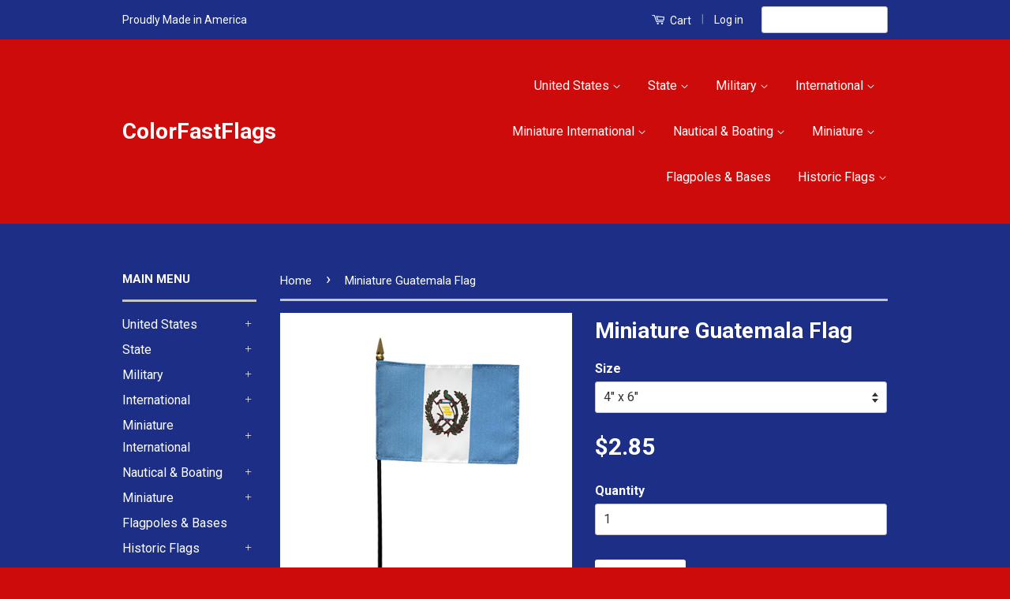

--- FILE ---
content_type: text/html; charset=utf-8
request_url: https://generalleeswarehouse.com/products/guatemala
body_size: 20530
content:
 <!doctype html>
<!--[if lt IE 7]><html class="no-js lt-ie9 lt-ie8 lt-ie7" lang="en"> <![endif]-->
<!--[if IE 7]><html class="no-js lt-ie9 lt-ie8" lang="en"> <![endif]-->
<!--[if IE 8]><html class="no-js lt-ie9" lang="en"> <![endif]-->
<!--[if IE 9 ]><html class="ie9 no-js"> <![endif]-->
<!--[if (gt IE 9)|!(IE)]><!--> <html class="no-js"> <!--<![endif]-->
<head>



   <meta name="description" content="Proudly made in America.Made of a silk-like material and measuring 4&quot; x 6&quot; these high quality miniature flags of Guatemala are perfect for long term display!">





  <title>Miniature Guatemala Flag for sale! $5 Domestic Shipping</title>















  <meta name="msvalidate.01" content="86E6D56E058E8B55AD29F456AA2A0CB0" />
<link href="https://limespot.com/css/LimeSpot.Storefront-1.01.min.css" rel="stylesheet" />




 
  <!-- Basic page needs ================================================== -->
  <meta charset="utf-8">
  <meta http-equiv="X-UA-Compatible" content="IE=edge,chrome=1">

  

  <!-- Title and description ================================================== -->
  <title>
  Miniature Guatemala Flag for sale! $5 Domestic Shipping &ndash; ColorFastFlags  
  </title>

  
  <meta name="description" content="Proudly made in America.Made of a silk-like material and measuring 4&quot; x 6&quot; these high quality miniature flags of Guatemala are perfect for long term display!">
  

  <!-- Product meta ================================================== -->
  

  <meta property="og:type" content="product">
  <meta property="og:title" content="Miniature Guatemala Flag">
  
  <meta property="og:image" content="http://generalleeswarehouse.com/cdn/shop/products/Miniature_Guatemala_Flag_-_ColorFastFlags_grande.jpg?v=1441256176">
  <meta property="og:image:secure_url" content="https://generalleeswarehouse.com/cdn/shop/products/Miniature_Guatemala_Flag_-_ColorFastFlags_grande.jpg?v=1441256176">
  
  <meta property="og:price:amount" content="2.85">
  <meta property="og:price:currency" content="USD">


  <meta property="og:description" content="Proudly made in America.Made of a silk-like material and measuring 4&quot; x 6&quot; these high quality miniature flags of Guatemala are perfect for long term display!">

  <meta property="og:url" content="https://colorfastflags.com/products/guatemala">
  <meta property="og:site_name" content="ColorFastFlags  ">

  

<meta name="twitter:card" content="summary">


  <meta name="twitter:site" content="@ColorFastFlags">


  <meta name="twitter:title" content="Miniature Guatemala Flag">
  <meta name="twitter:description" content="Miniature Guatemala Flag – 4&quot; x 6&quot; – Made in America
This high-quality miniature Guatemala flag is perfect for displaying national pride, decorating your home or office, or adding to a flag collection. Made in America, this 4&quot; x 6&quot; flag features vibrant colors and hemmed edges for a premium look. It is securely attached to a ten-inch black staff, topped with a gilt spear, making it ideal for display.
Perfect for:
✔️ Desk or office decoration✔️ National celebrations and cultural events✔️ Souvenir to remember a trip to Guatemala✔️ Gift for travelers, collectors, and flag enthusiasts
Whether you&#39;re looking for a Guatemala desk flag, a mini Guatemala flag for events, or a high-quality collectible flag, this beautifully crafted flag is the perfect choice.">
  <meta name="twitter:image" content="https://generalleeswarehouse.com/cdn/shop/products/Miniature_Guatemala_Flag_-_ColorFastFlags_medium.jpg?v=1441256176">
  <meta name="twitter:image:width" content="240">
  <meta name="twitter:image:height" content="240">



  <!-- Helpers ================================================== -->
  <link rel="canonical" href="https://colorfastflags.com/products/guatemala">
  <meta name="viewport" content="width=device-width,initial-scale=1">
  <meta name="theme-color" content="#ffffff">

  

  <!-- CSS ================================================== -->
  <link href="//generalleeswarehouse.com/cdn/shop/t/3/assets/timber.scss.css?v=59037403790618651291740875265" rel="stylesheet" type="text/css" media="all" />
  <link href="//generalleeswarehouse.com/cdn/shop/t/3/assets/theme.scss.css?v=183821270340815319131740875265" rel="stylesheet" type="text/css" media="all" />

  
  
  
  <link href="//fonts.googleapis.com/css?family=Roboto:400,700" rel="stylesheet" type="text/css" media="all" />


  



  <!-- Header hook for plugins ================================================== -->
  <script>window.performance && window.performance.mark && window.performance.mark('shopify.content_for_header.start');</script><meta name="google-site-verification" content="ju5mbOeSgGRA3JM8T0e38i1x6cVu3FA_W6HiyQLuQQo">
<meta id="shopify-digital-wallet" name="shopify-digital-wallet" content="/2146668/digital_wallets/dialog">
<link rel="alternate" type="application/json+oembed" href="https://colorfastflags.com/products/guatemala.oembed">
<script async="async" src="/checkouts/internal/preloads.js?locale=en-US"></script>
<script id="shopify-features" type="application/json">{"accessToken":"a6a72c737e9ecf4f88dcea5bc1e79d07","betas":["rich-media-storefront-analytics"],"domain":"generalleeswarehouse.com","predictiveSearch":true,"shopId":2146668,"locale":"en"}</script>
<script>var Shopify = Shopify || {};
Shopify.shop = "colorfastflags-com.myshopify.com";
Shopify.locale = "en";
Shopify.currency = {"active":"USD","rate":"1.0"};
Shopify.country = "US";
Shopify.theme = {"name":"Classic","id":42782916,"schema_name":null,"schema_version":null,"theme_store_id":721,"role":"main"};
Shopify.theme.handle = "null";
Shopify.theme.style = {"id":null,"handle":null};
Shopify.cdnHost = "generalleeswarehouse.com/cdn";
Shopify.routes = Shopify.routes || {};
Shopify.routes.root = "/";</script>
<script type="module">!function(o){(o.Shopify=o.Shopify||{}).modules=!0}(window);</script>
<script>!function(o){function n(){var o=[];function n(){o.push(Array.prototype.slice.apply(arguments))}return n.q=o,n}var t=o.Shopify=o.Shopify||{};t.loadFeatures=n(),t.autoloadFeatures=n()}(window);</script>
<script id="shop-js-analytics" type="application/json">{"pageType":"product"}</script>
<script defer="defer" async type="module" src="//generalleeswarehouse.com/cdn/shopifycloud/shop-js/modules/v2/client.init-shop-cart-sync_BT-GjEfc.en.esm.js"></script>
<script defer="defer" async type="module" src="//generalleeswarehouse.com/cdn/shopifycloud/shop-js/modules/v2/chunk.common_D58fp_Oc.esm.js"></script>
<script defer="defer" async type="module" src="//generalleeswarehouse.com/cdn/shopifycloud/shop-js/modules/v2/chunk.modal_xMitdFEc.esm.js"></script>
<script type="module">
  await import("//generalleeswarehouse.com/cdn/shopifycloud/shop-js/modules/v2/client.init-shop-cart-sync_BT-GjEfc.en.esm.js");
await import("//generalleeswarehouse.com/cdn/shopifycloud/shop-js/modules/v2/chunk.common_D58fp_Oc.esm.js");
await import("//generalleeswarehouse.com/cdn/shopifycloud/shop-js/modules/v2/chunk.modal_xMitdFEc.esm.js");

  window.Shopify.SignInWithShop?.initShopCartSync?.({"fedCMEnabled":true,"windoidEnabled":true});

</script>
<script>(function() {
  var isLoaded = false;
  function asyncLoad() {
    if (isLoaded) return;
    isLoaded = true;
    var urls = ["\/\/d1liekpayvooaz.cloudfront.net\/apps\/customizery\/customizery.js?shop=colorfastflags-com.myshopify.com","https:\/\/www.improvedcontactform.com\/icf.js?shop=colorfastflags-com.myshopify.com","https:\/\/cdn.hextom.com\/js\/freeshippingbar.js?shop=colorfastflags-com.myshopify.com","https:\/\/widgets.juniphq.com\/v1\/junip_shopify.js?shop=colorfastflags-com.myshopify.com"];
    for (var i = 0; i < urls.length; i++) {
      var s = document.createElement('script');
      s.type = 'text/javascript';
      s.async = true;
      s.src = urls[i];
      var x = document.getElementsByTagName('script')[0];
      x.parentNode.insertBefore(s, x);
    }
  };
  if(window.attachEvent) {
    window.attachEvent('onload', asyncLoad);
  } else {
    window.addEventListener('load', asyncLoad, false);
  }
})();</script>
<script id="__st">var __st={"a":2146668,"offset":-28800,"reqid":"28af0ac7-0710-4a0e-ac1f-e364c3652afc-1769521519","pageurl":"generalleeswarehouse.com\/products\/guatemala","u":"1024aa3826de","p":"product","rtyp":"product","rid":149591823};</script>
<script>window.ShopifyPaypalV4VisibilityTracking = true;</script>
<script id="captcha-bootstrap">!function(){'use strict';const t='contact',e='account',n='new_comment',o=[[t,t],['blogs',n],['comments',n],[t,'customer']],c=[[e,'customer_login'],[e,'guest_login'],[e,'recover_customer_password'],[e,'create_customer']],r=t=>t.map((([t,e])=>`form[action*='/${t}']:not([data-nocaptcha='true']) input[name='form_type'][value='${e}']`)).join(','),a=t=>()=>t?[...document.querySelectorAll(t)].map((t=>t.form)):[];function s(){const t=[...o],e=r(t);return a(e)}const i='password',u='form_key',d=['recaptcha-v3-token','g-recaptcha-response','h-captcha-response',i],f=()=>{try{return window.sessionStorage}catch{return}},m='__shopify_v',_=t=>t.elements[u];function p(t,e,n=!1){try{const o=window.sessionStorage,c=JSON.parse(o.getItem(e)),{data:r}=function(t){const{data:e,action:n}=t;return t[m]||n?{data:e,action:n}:{data:t,action:n}}(c);for(const[e,n]of Object.entries(r))t.elements[e]&&(t.elements[e].value=n);n&&o.removeItem(e)}catch(o){console.error('form repopulation failed',{error:o})}}const l='form_type',E='cptcha';function T(t){t.dataset[E]=!0}const w=window,h=w.document,L='Shopify',v='ce_forms',y='captcha';let A=!1;((t,e)=>{const n=(g='f06e6c50-85a8-45c8-87d0-21a2b65856fe',I='https://cdn.shopify.com/shopifycloud/storefront-forms-hcaptcha/ce_storefront_forms_captcha_hcaptcha.v1.5.2.iife.js',D={infoText:'Protected by hCaptcha',privacyText:'Privacy',termsText:'Terms'},(t,e,n)=>{const o=w[L][v],c=o.bindForm;if(c)return c(t,g,e,D).then(n);var r;o.q.push([[t,g,e,D],n]),r=I,A||(h.body.append(Object.assign(h.createElement('script'),{id:'captcha-provider',async:!0,src:r})),A=!0)});var g,I,D;w[L]=w[L]||{},w[L][v]=w[L][v]||{},w[L][v].q=[],w[L][y]=w[L][y]||{},w[L][y].protect=function(t,e){n(t,void 0,e),T(t)},Object.freeze(w[L][y]),function(t,e,n,w,h,L){const[v,y,A,g]=function(t,e,n){const i=e?o:[],u=t?c:[],d=[...i,...u],f=r(d),m=r(i),_=r(d.filter((([t,e])=>n.includes(e))));return[a(f),a(m),a(_),s()]}(w,h,L),I=t=>{const e=t.target;return e instanceof HTMLFormElement?e:e&&e.form},D=t=>v().includes(t);t.addEventListener('submit',(t=>{const e=I(t);if(!e)return;const n=D(e)&&!e.dataset.hcaptchaBound&&!e.dataset.recaptchaBound,o=_(e),c=g().includes(e)&&(!o||!o.value);(n||c)&&t.preventDefault(),c&&!n&&(function(t){try{if(!f())return;!function(t){const e=f();if(!e)return;const n=_(t);if(!n)return;const o=n.value;o&&e.removeItem(o)}(t);const e=Array.from(Array(32),(()=>Math.random().toString(36)[2])).join('');!function(t,e){_(t)||t.append(Object.assign(document.createElement('input'),{type:'hidden',name:u})),t.elements[u].value=e}(t,e),function(t,e){const n=f();if(!n)return;const o=[...t.querySelectorAll(`input[type='${i}']`)].map((({name:t})=>t)),c=[...d,...o],r={};for(const[a,s]of new FormData(t).entries())c.includes(a)||(r[a]=s);n.setItem(e,JSON.stringify({[m]:1,action:t.action,data:r}))}(t,e)}catch(e){console.error('failed to persist form',e)}}(e),e.submit())}));const S=(t,e)=>{t&&!t.dataset[E]&&(n(t,e.some((e=>e===t))),T(t))};for(const o of['focusin','change'])t.addEventListener(o,(t=>{const e=I(t);D(e)&&S(e,y())}));const B=e.get('form_key'),M=e.get(l),P=B&&M;t.addEventListener('DOMContentLoaded',(()=>{const t=y();if(P)for(const e of t)e.elements[l].value===M&&p(e,B);[...new Set([...A(),...v().filter((t=>'true'===t.dataset.shopifyCaptcha))])].forEach((e=>S(e,t)))}))}(h,new URLSearchParams(w.location.search),n,t,e,['guest_login'])})(!0,!0)}();</script>
<script integrity="sha256-4kQ18oKyAcykRKYeNunJcIwy7WH5gtpwJnB7kiuLZ1E=" data-source-attribution="shopify.loadfeatures" defer="defer" src="//generalleeswarehouse.com/cdn/shopifycloud/storefront/assets/storefront/load_feature-a0a9edcb.js" crossorigin="anonymous"></script>
<script data-source-attribution="shopify.dynamic_checkout.dynamic.init">var Shopify=Shopify||{};Shopify.PaymentButton=Shopify.PaymentButton||{isStorefrontPortableWallets:!0,init:function(){window.Shopify.PaymentButton.init=function(){};var t=document.createElement("script");t.src="https://generalleeswarehouse.com/cdn/shopifycloud/portable-wallets/latest/portable-wallets.en.js",t.type="module",document.head.appendChild(t)}};
</script>
<script data-source-attribution="shopify.dynamic_checkout.buyer_consent">
  function portableWalletsHideBuyerConsent(e){var t=document.getElementById("shopify-buyer-consent"),n=document.getElementById("shopify-subscription-policy-button");t&&n&&(t.classList.add("hidden"),t.setAttribute("aria-hidden","true"),n.removeEventListener("click",e))}function portableWalletsShowBuyerConsent(e){var t=document.getElementById("shopify-buyer-consent"),n=document.getElementById("shopify-subscription-policy-button");t&&n&&(t.classList.remove("hidden"),t.removeAttribute("aria-hidden"),n.addEventListener("click",e))}window.Shopify?.PaymentButton&&(window.Shopify.PaymentButton.hideBuyerConsent=portableWalletsHideBuyerConsent,window.Shopify.PaymentButton.showBuyerConsent=portableWalletsShowBuyerConsent);
</script>
<script data-source-attribution="shopify.dynamic_checkout.cart.bootstrap">document.addEventListener("DOMContentLoaded",(function(){function t(){return document.querySelector("shopify-accelerated-checkout-cart, shopify-accelerated-checkout")}if(t())Shopify.PaymentButton.init();else{new MutationObserver((function(e,n){t()&&(Shopify.PaymentButton.init(),n.disconnect())})).observe(document.body,{childList:!0,subtree:!0})}}));
</script>
<link id="shopify-accelerated-checkout-styles" rel="stylesheet" media="screen" href="https://generalleeswarehouse.com/cdn/shopifycloud/portable-wallets/latest/accelerated-checkout-backwards-compat.css" crossorigin="anonymous">
<style id="shopify-accelerated-checkout-cart">
        #shopify-buyer-consent {
  margin-top: 1em;
  display: inline-block;
  width: 100%;
}

#shopify-buyer-consent.hidden {
  display: none;
}

#shopify-subscription-policy-button {
  background: none;
  border: none;
  padding: 0;
  text-decoration: underline;
  font-size: inherit;
  cursor: pointer;
}

#shopify-subscription-policy-button::before {
  box-shadow: none;
}

      </style>

<script>window.performance && window.performance.mark && window.performance.mark('shopify.content_for_header.end');</script>

  

<!--[if lt IE 9]>
<script src="//cdnjs.cloudflare.com/ajax/libs/html5shiv/3.7.2/html5shiv.min.js" type="text/javascript"></script>
<script src="//generalleeswarehouse.com/cdn/shop/t/3/assets/respond.min.js?v=52248677837542619231442423005" type="text/javascript"></script>
<link href="//generalleeswarehouse.com/cdn/shop/t/3/assets/respond-proxy.html" id="respond-proxy" rel="respond-proxy" />
<link href="//colorfastflags.com/search?q=72f88d6e45f42e6e78c0ae30bb4ffe9b" id="respond-redirect" rel="respond-redirect" />
<script src="//colorfastflags.com/search?q=72f88d6e45f42e6e78c0ae30bb4ffe9b" type="text/javascript"></script>
<![endif]-->



  <script src="//ajax.googleapis.com/ajax/libs/jquery/1.11.0/jquery.min.js" type="text/javascript"></script>
  <script src="//generalleeswarehouse.com/cdn/shop/t/3/assets/modernizr.min.js?v=26620055551102246001442423005" type="text/javascript"></script>

  
  


<link href="https://monorail-edge.shopifysvc.com" rel="dns-prefetch">
<script>(function(){if ("sendBeacon" in navigator && "performance" in window) {try {var session_token_from_headers = performance.getEntriesByType('navigation')[0].serverTiming.find(x => x.name == '_s').description;} catch {var session_token_from_headers = undefined;}var session_cookie_matches = document.cookie.match(/_shopify_s=([^;]*)/);var session_token_from_cookie = session_cookie_matches && session_cookie_matches.length === 2 ? session_cookie_matches[1] : "";var session_token = session_token_from_headers || session_token_from_cookie || "";function handle_abandonment_event(e) {var entries = performance.getEntries().filter(function(entry) {return /monorail-edge.shopifysvc.com/.test(entry.name);});if (!window.abandonment_tracked && entries.length === 0) {window.abandonment_tracked = true;var currentMs = Date.now();var navigation_start = performance.timing.navigationStart;var payload = {shop_id: 2146668,url: window.location.href,navigation_start,duration: currentMs - navigation_start,session_token,page_type: "product"};window.navigator.sendBeacon("https://monorail-edge.shopifysvc.com/v1/produce", JSON.stringify({schema_id: "online_store_buyer_site_abandonment/1.1",payload: payload,metadata: {event_created_at_ms: currentMs,event_sent_at_ms: currentMs}}));}}window.addEventListener('pagehide', handle_abandonment_event);}}());</script>
<script id="web-pixels-manager-setup">(function e(e,d,r,n,o){if(void 0===o&&(o={}),!Boolean(null===(a=null===(i=window.Shopify)||void 0===i?void 0:i.analytics)||void 0===a?void 0:a.replayQueue)){var i,a;window.Shopify=window.Shopify||{};var t=window.Shopify;t.analytics=t.analytics||{};var s=t.analytics;s.replayQueue=[],s.publish=function(e,d,r){return s.replayQueue.push([e,d,r]),!0};try{self.performance.mark("wpm:start")}catch(e){}var l=function(){var e={modern:/Edge?\/(1{2}[4-9]|1[2-9]\d|[2-9]\d{2}|\d{4,})\.\d+(\.\d+|)|Firefox\/(1{2}[4-9]|1[2-9]\d|[2-9]\d{2}|\d{4,})\.\d+(\.\d+|)|Chrom(ium|e)\/(9{2}|\d{3,})\.\d+(\.\d+|)|(Maci|X1{2}).+ Version\/(15\.\d+|(1[6-9]|[2-9]\d|\d{3,})\.\d+)([,.]\d+|)( \(\w+\)|)( Mobile\/\w+|) Safari\/|Chrome.+OPR\/(9{2}|\d{3,})\.\d+\.\d+|(CPU[ +]OS|iPhone[ +]OS|CPU[ +]iPhone|CPU IPhone OS|CPU iPad OS)[ +]+(15[._]\d+|(1[6-9]|[2-9]\d|\d{3,})[._]\d+)([._]\d+|)|Android:?[ /-](13[3-9]|1[4-9]\d|[2-9]\d{2}|\d{4,})(\.\d+|)(\.\d+|)|Android.+Firefox\/(13[5-9]|1[4-9]\d|[2-9]\d{2}|\d{4,})\.\d+(\.\d+|)|Android.+Chrom(ium|e)\/(13[3-9]|1[4-9]\d|[2-9]\d{2}|\d{4,})\.\d+(\.\d+|)|SamsungBrowser\/([2-9]\d|\d{3,})\.\d+/,legacy:/Edge?\/(1[6-9]|[2-9]\d|\d{3,})\.\d+(\.\d+|)|Firefox\/(5[4-9]|[6-9]\d|\d{3,})\.\d+(\.\d+|)|Chrom(ium|e)\/(5[1-9]|[6-9]\d|\d{3,})\.\d+(\.\d+|)([\d.]+$|.*Safari\/(?![\d.]+ Edge\/[\d.]+$))|(Maci|X1{2}).+ Version\/(10\.\d+|(1[1-9]|[2-9]\d|\d{3,})\.\d+)([,.]\d+|)( \(\w+\)|)( Mobile\/\w+|) Safari\/|Chrome.+OPR\/(3[89]|[4-9]\d|\d{3,})\.\d+\.\d+|(CPU[ +]OS|iPhone[ +]OS|CPU[ +]iPhone|CPU IPhone OS|CPU iPad OS)[ +]+(10[._]\d+|(1[1-9]|[2-9]\d|\d{3,})[._]\d+)([._]\d+|)|Android:?[ /-](13[3-9]|1[4-9]\d|[2-9]\d{2}|\d{4,})(\.\d+|)(\.\d+|)|Mobile Safari.+OPR\/([89]\d|\d{3,})\.\d+\.\d+|Android.+Firefox\/(13[5-9]|1[4-9]\d|[2-9]\d{2}|\d{4,})\.\d+(\.\d+|)|Android.+Chrom(ium|e)\/(13[3-9]|1[4-9]\d|[2-9]\d{2}|\d{4,})\.\d+(\.\d+|)|Android.+(UC? ?Browser|UCWEB|U3)[ /]?(15\.([5-9]|\d{2,})|(1[6-9]|[2-9]\d|\d{3,})\.\d+)\.\d+|SamsungBrowser\/(5\.\d+|([6-9]|\d{2,})\.\d+)|Android.+MQ{2}Browser\/(14(\.(9|\d{2,})|)|(1[5-9]|[2-9]\d|\d{3,})(\.\d+|))(\.\d+|)|K[Aa][Ii]OS\/(3\.\d+|([4-9]|\d{2,})\.\d+)(\.\d+|)/},d=e.modern,r=e.legacy,n=navigator.userAgent;return n.match(d)?"modern":n.match(r)?"legacy":"unknown"}(),u="modern"===l?"modern":"legacy",c=(null!=n?n:{modern:"",legacy:""})[u],f=function(e){return[e.baseUrl,"/wpm","/b",e.hashVersion,"modern"===e.buildTarget?"m":"l",".js"].join("")}({baseUrl:d,hashVersion:r,buildTarget:u}),m=function(e){var d=e.version,r=e.bundleTarget,n=e.surface,o=e.pageUrl,i=e.monorailEndpoint;return{emit:function(e){var a=e.status,t=e.errorMsg,s=(new Date).getTime(),l=JSON.stringify({metadata:{event_sent_at_ms:s},events:[{schema_id:"web_pixels_manager_load/3.1",payload:{version:d,bundle_target:r,page_url:o,status:a,surface:n,error_msg:t},metadata:{event_created_at_ms:s}}]});if(!i)return console&&console.warn&&console.warn("[Web Pixels Manager] No Monorail endpoint provided, skipping logging."),!1;try{return self.navigator.sendBeacon.bind(self.navigator)(i,l)}catch(e){}var u=new XMLHttpRequest;try{return u.open("POST",i,!0),u.setRequestHeader("Content-Type","text/plain"),u.send(l),!0}catch(e){return console&&console.warn&&console.warn("[Web Pixels Manager] Got an unhandled error while logging to Monorail."),!1}}}}({version:r,bundleTarget:l,surface:e.surface,pageUrl:self.location.href,monorailEndpoint:e.monorailEndpoint});try{o.browserTarget=l,function(e){var d=e.src,r=e.async,n=void 0===r||r,o=e.onload,i=e.onerror,a=e.sri,t=e.scriptDataAttributes,s=void 0===t?{}:t,l=document.createElement("script"),u=document.querySelector("head"),c=document.querySelector("body");if(l.async=n,l.src=d,a&&(l.integrity=a,l.crossOrigin="anonymous"),s)for(var f in s)if(Object.prototype.hasOwnProperty.call(s,f))try{l.dataset[f]=s[f]}catch(e){}if(o&&l.addEventListener("load",o),i&&l.addEventListener("error",i),u)u.appendChild(l);else{if(!c)throw new Error("Did not find a head or body element to append the script");c.appendChild(l)}}({src:f,async:!0,onload:function(){if(!function(){var e,d;return Boolean(null===(d=null===(e=window.Shopify)||void 0===e?void 0:e.analytics)||void 0===d?void 0:d.initialized)}()){var d=window.webPixelsManager.init(e)||void 0;if(d){var r=window.Shopify.analytics;r.replayQueue.forEach((function(e){var r=e[0],n=e[1],o=e[2];d.publishCustomEvent(r,n,o)})),r.replayQueue=[],r.publish=d.publishCustomEvent,r.visitor=d.visitor,r.initialized=!0}}},onerror:function(){return m.emit({status:"failed",errorMsg:"".concat(f," has failed to load")})},sri:function(e){var d=/^sha384-[A-Za-z0-9+/=]+$/;return"string"==typeof e&&d.test(e)}(c)?c:"",scriptDataAttributes:o}),m.emit({status:"loading"})}catch(e){m.emit({status:"failed",errorMsg:(null==e?void 0:e.message)||"Unknown error"})}}})({shopId: 2146668,storefrontBaseUrl: "https://colorfastflags.com",extensionsBaseUrl: "https://extensions.shopifycdn.com/cdn/shopifycloud/web-pixels-manager",monorailEndpoint: "https://monorail-edge.shopifysvc.com/unstable/produce_batch",surface: "storefront-renderer",enabledBetaFlags: ["2dca8a86"],webPixelsConfigList: [{"id":"526057552","configuration":"{\"accountID\":\"colorfastflags-com.myshopify.com\"}","eventPayloadVersion":"v1","runtimeContext":"STRICT","scriptVersion":"795954ee49251f9abea8d261699c1fff","type":"APP","apiClientId":157087,"privacyPurposes":["ANALYTICS","MARKETING","SALE_OF_DATA"],"dataSharingAdjustments":{"protectedCustomerApprovalScopes":["read_customer_address","read_customer_email","read_customer_name","read_customer_personal_data","read_customer_phone"]}},{"id":"402817104","configuration":"{\"pixelCode\":\"CV68H2JC77U5933OVPVG\"}","eventPayloadVersion":"v1","runtimeContext":"STRICT","scriptVersion":"22e92c2ad45662f435e4801458fb78cc","type":"APP","apiClientId":4383523,"privacyPurposes":["ANALYTICS","MARKETING","SALE_OF_DATA"],"dataSharingAdjustments":{"protectedCustomerApprovalScopes":["read_customer_address","read_customer_email","read_customer_name","read_customer_personal_data","read_customer_phone"]}},{"id":"300810320","configuration":"{\"config\":\"{\\\"pixel_id\\\":\\\"AW-1071771878\\\",\\\"target_country\\\":\\\"US\\\",\\\"gtag_events\\\":[{\\\"type\\\":\\\"search\\\",\\\"action_label\\\":\\\"AW-1071771878\\\/3f6SCLfo55UaEObhh_8D\\\"},{\\\"type\\\":\\\"begin_checkout\\\",\\\"action_label\\\":\\\"AW-1071771878\\\/6YuZCL3o55UaEObhh_8D\\\"},{\\\"type\\\":\\\"view_item\\\",\\\"action_label\\\":[\\\"AW-1071771878\\\/YQqRCLTo55UaEObhh_8D\\\",\\\"MC-YQCCVCLKYL\\\"]},{\\\"type\\\":\\\"purchase\\\",\\\"action_label\\\":[\\\"AW-1071771878\\\/sjqFCK7o55UaEObhh_8D\\\",\\\"MC-YQCCVCLKYL\\\"]},{\\\"type\\\":\\\"page_view\\\",\\\"action_label\\\":[\\\"AW-1071771878\\\/-ZgaCLHo55UaEObhh_8D\\\",\\\"MC-YQCCVCLKYL\\\"]},{\\\"type\\\":\\\"add_payment_info\\\",\\\"action_label\\\":\\\"AW-1071771878\\\/sPL2CMDo55UaEObhh_8D\\\"},{\\\"type\\\":\\\"add_to_cart\\\",\\\"action_label\\\":\\\"AW-1071771878\\\/gvLKCLro55UaEObhh_8D\\\"}],\\\"enable_monitoring_mode\\\":false}\"}","eventPayloadVersion":"v1","runtimeContext":"OPEN","scriptVersion":"b2a88bafab3e21179ed38636efcd8a93","type":"APP","apiClientId":1780363,"privacyPurposes":[],"dataSharingAdjustments":{"protectedCustomerApprovalScopes":["read_customer_address","read_customer_email","read_customer_name","read_customer_personal_data","read_customer_phone"]}},{"id":"122749008","configuration":"{\"pixel_id\":\"192699911245895\",\"pixel_type\":\"facebook_pixel\",\"metaapp_system_user_token\":\"-\"}","eventPayloadVersion":"v1","runtimeContext":"OPEN","scriptVersion":"ca16bc87fe92b6042fbaa3acc2fbdaa6","type":"APP","apiClientId":2329312,"privacyPurposes":["ANALYTICS","MARKETING","SALE_OF_DATA"],"dataSharingAdjustments":{"protectedCustomerApprovalScopes":["read_customer_address","read_customer_email","read_customer_name","read_customer_personal_data","read_customer_phone"]}},{"id":"61898832","eventPayloadVersion":"v1","runtimeContext":"LAX","scriptVersion":"1","type":"CUSTOM","privacyPurposes":["ANALYTICS"],"name":"Google Analytics tag (migrated)"},{"id":"shopify-app-pixel","configuration":"{}","eventPayloadVersion":"v1","runtimeContext":"STRICT","scriptVersion":"0450","apiClientId":"shopify-pixel","type":"APP","privacyPurposes":["ANALYTICS","MARKETING"]},{"id":"shopify-custom-pixel","eventPayloadVersion":"v1","runtimeContext":"LAX","scriptVersion":"0450","apiClientId":"shopify-pixel","type":"CUSTOM","privacyPurposes":["ANALYTICS","MARKETING"]}],isMerchantRequest: false,initData: {"shop":{"name":"ColorFastFlags  ","paymentSettings":{"currencyCode":"USD"},"myshopifyDomain":"colorfastflags-com.myshopify.com","countryCode":"US","storefrontUrl":"https:\/\/colorfastflags.com"},"customer":null,"cart":null,"checkout":null,"productVariants":[{"price":{"amount":2.85,"currencyCode":"USD"},"product":{"title":"Miniature Guatemala Flag","vendor":"Annin Flagmakers","id":"149591823","untranslatedTitle":"Miniature Guatemala Flag","url":"\/products\/guatemala","type":"Flags"},"id":"342035001","image":{"src":"\/\/generalleeswarehouse.com\/cdn\/shop\/products\/Miniature_Guatemala_Flag_-_ColorFastFlags.jpg?v=1441256176"},"sku":"","title":"4\" x 6\"","untranslatedTitle":"4\" x 6\""},{"price":{"amount":14.95,"currencyCode":"USD"},"product":{"title":"Miniature Guatemala Flag","vendor":"Annin Flagmakers","id":"149591823","untranslatedTitle":"Miniature Guatemala Flag","url":"\/products\/guatemala","type":"Flags"},"id":"5140909252","image":{"src":"\/\/generalleeswarehouse.com\/cdn\/shop\/products\/Miniature_Guatemala_Flag_-_ColorFastFlags.jpg?v=1441256176"},"sku":"","title":"8\" x 12\"","untranslatedTitle":"8\" x 12\""}],"purchasingCompany":null},},"https://generalleeswarehouse.com/cdn","fcfee988w5aeb613cpc8e4bc33m6693e112",{"modern":"","legacy":""},{"shopId":"2146668","storefrontBaseUrl":"https:\/\/colorfastflags.com","extensionBaseUrl":"https:\/\/extensions.shopifycdn.com\/cdn\/shopifycloud\/web-pixels-manager","surface":"storefront-renderer","enabledBetaFlags":"[\"2dca8a86\"]","isMerchantRequest":"false","hashVersion":"fcfee988w5aeb613cpc8e4bc33m6693e112","publish":"custom","events":"[[\"page_viewed\",{}],[\"product_viewed\",{\"productVariant\":{\"price\":{\"amount\":2.85,\"currencyCode\":\"USD\"},\"product\":{\"title\":\"Miniature Guatemala Flag\",\"vendor\":\"Annin Flagmakers\",\"id\":\"149591823\",\"untranslatedTitle\":\"Miniature Guatemala Flag\",\"url\":\"\/products\/guatemala\",\"type\":\"Flags\"},\"id\":\"342035001\",\"image\":{\"src\":\"\/\/generalleeswarehouse.com\/cdn\/shop\/products\/Miniature_Guatemala_Flag_-_ColorFastFlags.jpg?v=1441256176\"},\"sku\":\"\",\"title\":\"4\\\" x 6\\\"\",\"untranslatedTitle\":\"4\\\" x 6\\\"\"}}]]"});</script><script>
  window.ShopifyAnalytics = window.ShopifyAnalytics || {};
  window.ShopifyAnalytics.meta = window.ShopifyAnalytics.meta || {};
  window.ShopifyAnalytics.meta.currency = 'USD';
  var meta = {"product":{"id":149591823,"gid":"gid:\/\/shopify\/Product\/149591823","vendor":"Annin Flagmakers","type":"Flags","handle":"guatemala","variants":[{"id":342035001,"price":285,"name":"Miniature Guatemala Flag - 4\" x 6\"","public_title":"4\" x 6\"","sku":""},{"id":5140909252,"price":1495,"name":"Miniature Guatemala Flag - 8\" x 12\"","public_title":"8\" x 12\"","sku":""}],"remote":false},"page":{"pageType":"product","resourceType":"product","resourceId":149591823,"requestId":"28af0ac7-0710-4a0e-ac1f-e364c3652afc-1769521519"}};
  for (var attr in meta) {
    window.ShopifyAnalytics.meta[attr] = meta[attr];
  }
</script>
<script class="analytics">
  (function () {
    var customDocumentWrite = function(content) {
      var jquery = null;

      if (window.jQuery) {
        jquery = window.jQuery;
      } else if (window.Checkout && window.Checkout.$) {
        jquery = window.Checkout.$;
      }

      if (jquery) {
        jquery('body').append(content);
      }
    };

    var hasLoggedConversion = function(token) {
      if (token) {
        return document.cookie.indexOf('loggedConversion=' + token) !== -1;
      }
      return false;
    }

    var setCookieIfConversion = function(token) {
      if (token) {
        var twoMonthsFromNow = new Date(Date.now());
        twoMonthsFromNow.setMonth(twoMonthsFromNow.getMonth() + 2);

        document.cookie = 'loggedConversion=' + token + '; expires=' + twoMonthsFromNow;
      }
    }

    var trekkie = window.ShopifyAnalytics.lib = window.trekkie = window.trekkie || [];
    if (trekkie.integrations) {
      return;
    }
    trekkie.methods = [
      'identify',
      'page',
      'ready',
      'track',
      'trackForm',
      'trackLink'
    ];
    trekkie.factory = function(method) {
      return function() {
        var args = Array.prototype.slice.call(arguments);
        args.unshift(method);
        trekkie.push(args);
        return trekkie;
      };
    };
    for (var i = 0; i < trekkie.methods.length; i++) {
      var key = trekkie.methods[i];
      trekkie[key] = trekkie.factory(key);
    }
    trekkie.load = function(config) {
      trekkie.config = config || {};
      trekkie.config.initialDocumentCookie = document.cookie;
      var first = document.getElementsByTagName('script')[0];
      var script = document.createElement('script');
      script.type = 'text/javascript';
      script.onerror = function(e) {
        var scriptFallback = document.createElement('script');
        scriptFallback.type = 'text/javascript';
        scriptFallback.onerror = function(error) {
                var Monorail = {
      produce: function produce(monorailDomain, schemaId, payload) {
        var currentMs = new Date().getTime();
        var event = {
          schema_id: schemaId,
          payload: payload,
          metadata: {
            event_created_at_ms: currentMs,
            event_sent_at_ms: currentMs
          }
        };
        return Monorail.sendRequest("https://" + monorailDomain + "/v1/produce", JSON.stringify(event));
      },
      sendRequest: function sendRequest(endpointUrl, payload) {
        // Try the sendBeacon API
        if (window && window.navigator && typeof window.navigator.sendBeacon === 'function' && typeof window.Blob === 'function' && !Monorail.isIos12()) {
          var blobData = new window.Blob([payload], {
            type: 'text/plain'
          });

          if (window.navigator.sendBeacon(endpointUrl, blobData)) {
            return true;
          } // sendBeacon was not successful

        } // XHR beacon

        var xhr = new XMLHttpRequest();

        try {
          xhr.open('POST', endpointUrl);
          xhr.setRequestHeader('Content-Type', 'text/plain');
          xhr.send(payload);
        } catch (e) {
          console.log(e);
        }

        return false;
      },
      isIos12: function isIos12() {
        return window.navigator.userAgent.lastIndexOf('iPhone; CPU iPhone OS 12_') !== -1 || window.navigator.userAgent.lastIndexOf('iPad; CPU OS 12_') !== -1;
      }
    };
    Monorail.produce('monorail-edge.shopifysvc.com',
      'trekkie_storefront_load_errors/1.1',
      {shop_id: 2146668,
      theme_id: 42782916,
      app_name: "storefront",
      context_url: window.location.href,
      source_url: "//generalleeswarehouse.com/cdn/s/trekkie.storefront.a804e9514e4efded663580eddd6991fcc12b5451.min.js"});

        };
        scriptFallback.async = true;
        scriptFallback.src = '//generalleeswarehouse.com/cdn/s/trekkie.storefront.a804e9514e4efded663580eddd6991fcc12b5451.min.js';
        first.parentNode.insertBefore(scriptFallback, first);
      };
      script.async = true;
      script.src = '//generalleeswarehouse.com/cdn/s/trekkie.storefront.a804e9514e4efded663580eddd6991fcc12b5451.min.js';
      first.parentNode.insertBefore(script, first);
    };
    trekkie.load(
      {"Trekkie":{"appName":"storefront","development":false,"defaultAttributes":{"shopId":2146668,"isMerchantRequest":null,"themeId":42782916,"themeCityHash":"11164395319314820623","contentLanguage":"en","currency":"USD","eventMetadataId":"80904217-50b5-496a-905e-00fb49bcf9ac"},"isServerSideCookieWritingEnabled":true,"monorailRegion":"shop_domain","enabledBetaFlags":["65f19447"]},"Session Attribution":{},"S2S":{"facebookCapiEnabled":true,"source":"trekkie-storefront-renderer","apiClientId":580111}}
    );

    var loaded = false;
    trekkie.ready(function() {
      if (loaded) return;
      loaded = true;

      window.ShopifyAnalytics.lib = window.trekkie;

      var originalDocumentWrite = document.write;
      document.write = customDocumentWrite;
      try { window.ShopifyAnalytics.merchantGoogleAnalytics.call(this); } catch(error) {};
      document.write = originalDocumentWrite;

      window.ShopifyAnalytics.lib.page(null,{"pageType":"product","resourceType":"product","resourceId":149591823,"requestId":"28af0ac7-0710-4a0e-ac1f-e364c3652afc-1769521519","shopifyEmitted":true});

      var match = window.location.pathname.match(/checkouts\/(.+)\/(thank_you|post_purchase)/)
      var token = match? match[1]: undefined;
      if (!hasLoggedConversion(token)) {
        setCookieIfConversion(token);
        window.ShopifyAnalytics.lib.track("Viewed Product",{"currency":"USD","variantId":342035001,"productId":149591823,"productGid":"gid:\/\/shopify\/Product\/149591823","name":"Miniature Guatemala Flag - 4\" x 6\"","price":"2.85","sku":"","brand":"Annin Flagmakers","variant":"4\" x 6\"","category":"Flags","nonInteraction":true,"remote":false},undefined,undefined,{"shopifyEmitted":true});
      window.ShopifyAnalytics.lib.track("monorail:\/\/trekkie_storefront_viewed_product\/1.1",{"currency":"USD","variantId":342035001,"productId":149591823,"productGid":"gid:\/\/shopify\/Product\/149591823","name":"Miniature Guatemala Flag - 4\" x 6\"","price":"2.85","sku":"","brand":"Annin Flagmakers","variant":"4\" x 6\"","category":"Flags","nonInteraction":true,"remote":false,"referer":"https:\/\/generalleeswarehouse.com\/products\/guatemala"});
      }
    });


        var eventsListenerScript = document.createElement('script');
        eventsListenerScript.async = true;
        eventsListenerScript.src = "//generalleeswarehouse.com/cdn/shopifycloud/storefront/assets/shop_events_listener-3da45d37.js";
        document.getElementsByTagName('head')[0].appendChild(eventsListenerScript);

})();</script>
  <script>
  if (!window.ga || (window.ga && typeof window.ga !== 'function')) {
    window.ga = function ga() {
      (window.ga.q = window.ga.q || []).push(arguments);
      if (window.Shopify && window.Shopify.analytics && typeof window.Shopify.analytics.publish === 'function') {
        window.Shopify.analytics.publish("ga_stub_called", {}, {sendTo: "google_osp_migration"});
      }
      console.error("Shopify's Google Analytics stub called with:", Array.from(arguments), "\nSee https://help.shopify.com/manual/promoting-marketing/pixels/pixel-migration#google for more information.");
    };
    if (window.Shopify && window.Shopify.analytics && typeof window.Shopify.analytics.publish === 'function') {
      window.Shopify.analytics.publish("ga_stub_initialized", {}, {sendTo: "google_osp_migration"});
    }
  }
</script>
<script
  defer
  src="https://generalleeswarehouse.com/cdn/shopifycloud/perf-kit/shopify-perf-kit-3.0.4.min.js"
  data-application="storefront-renderer"
  data-shop-id="2146668"
  data-render-region="gcp-us-east1"
  data-page-type="product"
  data-theme-instance-id="42782916"
  data-theme-name=""
  data-theme-version=""
  data-monorail-region="shop_domain"
  data-resource-timing-sampling-rate="10"
  data-shs="true"
  data-shs-beacon="true"
  data-shs-export-with-fetch="true"
  data-shs-logs-sample-rate="1"
  data-shs-beacon-endpoint="https://generalleeswarehouse.com/api/collect"
></script>
</head>

<body id="miniature-guatemala-flag-for-sale-5-domestic-shipping" class="template-product" >

  <div class="header-bar">
  <div class="wrapper medium-down--hide">
    <div class="large--display-table">
      <div class="header-bar__left large--display-table-cell">
        
          <div class="header-bar__module header-bar__message">
            Proudly Made in America
          </div>
        
      </div>

      <div class="header-bar__right large--display-table-cell">
        <div class="header-bar__module">
          <a href="/cart" class="cart-toggle">
            <span class="icon icon-cart header-bar__cart-icon" aria-hidden="true"></span>
            Cart
            <span class="cart-count header-bar__cart-count hidden-count">0</span>
          </a>
        </div>

        
          <span class="header-bar__sep" aria-hidden="true">|</span>
          <ul class="header-bar__module header-bar__module--list">
            
              <li>
                <a href="https://shopify.com/2146668/account?locale=en&amp;region_country=US" id="customer_login_link">Log in</a>
              </li>
            
          </ul>
        
        
        
          <div class="header-bar__module header-bar__search">
            


  <form action="/search" method="get" class="header-bar__search-form clearfix" role="search">
    
    <input type="search" name="q" value="" aria-label="Search our store" class="header-bar__search-input">
    <button type="submit" class="btn icon-fallback-text header-bar__search-submit">
      <span class="icon icon-search" aria-hidden="true"></span>
      <span class="fallback-text">Search</span>
    </button>
  </form>


          </div>
        

      </div>
    </div>
  </div>
  <div class="wrapper large--hide">
    <button type="button" class="mobile-nav-trigger" id="MobileNavTrigger">
      <span class="icon icon-hamburger" aria-hidden="true"></span>
      Menu
    </button>
    <a href="/cart" class="cart-toggle mobile-cart-toggle">
      <span class="icon icon-cart header-bar__cart-icon" aria-hidden="true"></span>
      Cart <span class="cart-count hidden-count">0</span>
    </a>
  </div>
  <ul id="MobileNav" class="mobile-nav large--hide">
  
  
  
  <li class="mobile-nav__link" aria-haspopup="true">
    
      <a href="/collections/united-states-flags-for-sale-1" class="mobile-nav__sublist-trigger">
        United States
        <span class="icon-fallback-text mobile-nav__sublist-expand">
  <span class="icon icon-plus" aria-hidden="true"></span>
  <span class="fallback-text">+</span>
</span>
<span class="icon-fallback-text mobile-nav__sublist-contract">
  <span class="icon icon-minus" aria-hidden="true"></span>
  <span class="fallback-text">-</span>
</span>
      </a>
      <ul class="mobile-nav__sublist">  
        
          <li class="mobile-nav__sublist-link">
            <a href="/collections/united-states-flags-for-sale-1">United States Flags</a>
          </li>
        
          <li class="mobile-nav__sublist-link">
            <a href="/collections/miniature-american-1">Miniature United States</a>
          </li>
        
      </ul>
    
  </li>
  
  
  <li class="mobile-nav__link" aria-haspopup="true">
    
      <a href="/collections/state-flags-1" class="mobile-nav__sublist-trigger">
        State
        <span class="icon-fallback-text mobile-nav__sublist-expand">
  <span class="icon icon-plus" aria-hidden="true"></span>
  <span class="fallback-text">+</span>
</span>
<span class="icon-fallback-text mobile-nav__sublist-contract">
  <span class="icon icon-minus" aria-hidden="true"></span>
  <span class="fallback-text">-</span>
</span>
      </a>
      <ul class="mobile-nav__sublist">  
        
          <li class="mobile-nav__sublist-link">
            <a href="/collections/state-flags-1">State Flags</a>
          </li>
        
          <li class="mobile-nav__sublist-link">
            <a href="/collections/state-miniature-flags-1">Miniature State Flags</a>
          </li>
        
      </ul>
    
  </li>
  
  
  <li class="mobile-nav__link" aria-haspopup="true">
    
      <a href="/collections/military-1" class="mobile-nav__sublist-trigger">
        Military
        <span class="icon-fallback-text mobile-nav__sublist-expand">
  <span class="icon icon-plus" aria-hidden="true"></span>
  <span class="fallback-text">+</span>
</span>
<span class="icon-fallback-text mobile-nav__sublist-contract">
  <span class="icon icon-minus" aria-hidden="true"></span>
  <span class="fallback-text">-</span>
</span>
      </a>
      <ul class="mobile-nav__sublist">  
        
          <li class="mobile-nav__sublist-link">
            <a href="/collections/military-1">Military Flags</a>
          </li>
        
          <li class="mobile-nav__sublist-link">
            <a href="/collections/miniature-armed-forces-1">Miniature Military</a>
          </li>
        
          <li class="mobile-nav__sublist-link">
            <a href="/collections/memorial-1">Memorial</a>
          </li>
        
      </ul>
    
  </li>
  
  
  <li class="mobile-nav__link" aria-haspopup="true">
    
      <a href="/collections/international-flags-1" class="mobile-nav__sublist-trigger">
        International
        <span class="icon-fallback-text mobile-nav__sublist-expand">
  <span class="icon icon-plus" aria-hidden="true"></span>
  <span class="fallback-text">+</span>
</span>
<span class="icon-fallback-text mobile-nav__sublist-contract">
  <span class="icon icon-minus" aria-hidden="true"></span>
  <span class="fallback-text">-</span>
</span>
      </a>
      <ul class="mobile-nav__sublist">  
        
          <li class="mobile-nav__sublist-link">
            <a href="/collections/flags-of-africa-1">Africa</a>
          </li>
        
          <li class="mobile-nav__sublist-link">
            <a href="/collections/flags-of-asia-1">Asia</a>
          </li>
        
          <li class="mobile-nav__sublist-link">
            <a href="/collections/flags-of-australia-and-oceania-1">Australia and Oceania</a>
          </li>
        
          <li class="mobile-nav__sublist-link">
            <a href="/collections/caribbean-1">Caribbean</a>
          </li>
        
          <li class="mobile-nav__sublist-link">
            <a href="/collections/flags-of-central-america-1">Central America</a>
          </li>
        
          <li class="mobile-nav__sublist-link">
            <a href="/collections/flags-of-europe-1">Europe</a>
          </li>
        
          <li class="mobile-nav__sublist-link">
            <a href="/collections/flags-of-the-middle-east-1">Middle East</a>
          </li>
        
          <li class="mobile-nav__sublist-link">
            <a href="/collections/flags-of-north-america-1">North America</a>
          </li>
        
          <li class="mobile-nav__sublist-link">
            <a href="/collections/flags-of-south-america-1">South America</a>
          </li>
        
      </ul>
    
  </li>
  
  
  <li class="mobile-nav__link" aria-haspopup="true">
    
      <a href="/collections/miniatureinternationalflags-1" class="mobile-nav__sublist-trigger">
        Miniature International
        <span class="icon-fallback-text mobile-nav__sublist-expand">
  <span class="icon icon-plus" aria-hidden="true"></span>
  <span class="fallback-text">+</span>
</span>
<span class="icon-fallback-text mobile-nav__sublist-contract">
  <span class="icon icon-minus" aria-hidden="true"></span>
  <span class="fallback-text">-</span>
</span>
      </a>
      <ul class="mobile-nav__sublist">  
        
          <li class="mobile-nav__sublist-link">
            <a href="/collections/africa-1">Africa</a>
          </li>
        
          <li class="mobile-nav__sublist-link">
            <a href="/collections/asia-1">Asia</a>
          </li>
        
          <li class="mobile-nav__sublist-link">
            <a href="/collections/australia-south-pacific-1">Australia and Oceania</a>
          </li>
        
          <li class="mobile-nav__sublist-link">
            <a href="/collections/central-america-1">Central America</a>
          </li>
        
          <li class="mobile-nav__sublist-link">
            <a href="/collections/minatureeurope-1">Europe</a>
          </li>
        
          <li class="mobile-nav__sublist-link">
            <a href="/collections/middleeastminiatureflags-1">Middle East</a>
          </li>
        
          <li class="mobile-nav__sublist-link">
            <a href="/collections/miniature-flags-of-north-america-1">North America</a>
          </li>
        
          <li class="mobile-nav__sublist-link">
            <a href="/collections/south-america-1">South America</a>
          </li>
        
      </ul>
    
  </li>
  
  
  <li class="mobile-nav__link" aria-haspopup="true">
    
      <a href="/collections/nautical-1" class="mobile-nav__sublist-trigger">
        Nautical  & Boating
        <span class="icon-fallback-text mobile-nav__sublist-expand">
  <span class="icon icon-plus" aria-hidden="true"></span>
  <span class="fallback-text">+</span>
</span>
<span class="icon-fallback-text mobile-nav__sublist-contract">
  <span class="icon icon-minus" aria-hidden="true"></span>
  <span class="fallback-text">-</span>
</span>
      </a>
      <ul class="mobile-nav__sublist">  
        
          <li class="mobile-nav__sublist-link">
            <a href="/collections/boating-fun-1">Boating & Fun</a>
          </li>
        
          <li class="mobile-nav__sublist-link">
            <a href="/products/signal-flags">International Code Flag Sets </a>
          </li>
        
          <li class="mobile-nav__sublist-link">
            <a href="/collections/international-courtesy-flags-1">International Courtesy </a>
          </li>
        
          <li class="mobile-nav__sublist-link">
            <a href="/collections/miniature-nautical-flags-1">Miniature Nautical </a>
          </li>
        
          <li class="mobile-nav__sublist-link">
            <a href="/products/nautical-officers-flags">Nautical Officers' Flag </a>
          </li>
        
          <li class="mobile-nav__sublist-link">
            <a href="/products/signal-flags-individual">Signal Flags </a>
          </li>
        
          <li class="mobile-nav__sublist-link">
            <a href="/collections/state-courtesy-1">State Courtesy</a>
          </li>
        
          <li class="mobile-nav__sublist-link">
            <a href="/products/u-s-yacht-ensign">US Yacht Ensign </a>
          </li>
        
      </ul>
    
  </li>
  
  
  <li class="mobile-nav__link" aria-haspopup="true">
    
      <a href="/collections/miniature-flags-1" class="mobile-nav__sublist-trigger">
        Miniature
        <span class="icon-fallback-text mobile-nav__sublist-expand">
  <span class="icon icon-plus" aria-hidden="true"></span>
  <span class="fallback-text">+</span>
</span>
<span class="icon-fallback-text mobile-nav__sublist-contract">
  <span class="icon icon-minus" aria-hidden="true"></span>
  <span class="fallback-text">-</span>
</span>
      </a>
      <ul class="mobile-nav__sublist">  
        
          <li class="mobile-nav__sublist-link">
            <a href="/collections/solidminiatureflags-1">Miniature Solid Color</a>
          </li>
        
          <li class="mobile-nav__sublist-link">
            <a href="/collections/miniature-flag-sets-1">Miniature Flag Sets</a>
          </li>
        
      </ul>
    
  </li>
  
  
  <li class="mobile-nav__link" aria-haspopup="true">
    
      <a href="/collections/flagpolesbases" class="mobile-nav">
        Flagpoles & Bases
      </a>
    
  </li>
  
  
  <li class="mobile-nav__link" aria-haspopup="true">
    
      <a href="/collections/historical-1" class="mobile-nav__sublist-trigger">
        Historic Flags
        <span class="icon-fallback-text mobile-nav__sublist-expand">
  <span class="icon icon-plus" aria-hidden="true"></span>
  <span class="fallback-text">+</span>
</span>
<span class="icon-fallback-text mobile-nav__sublist-contract">
  <span class="icon icon-minus" aria-hidden="true"></span>
  <span class="fallback-text">-</span>
</span>
      </a>
      <ul class="mobile-nav__sublist">  
        
          <li class="mobile-nav__sublist-link">
            <a href="/collections/historical-1">Historic</a>
          </li>
        
          <li class="mobile-nav__sublist-link">
            <a href="/collections/miniature-historical-1">Miniature Historic Flags</a>
          </li>
        
      </ul>
    
  </li>
  
  
    
      
      
      
      
      
        <li class="mobile-nav__link" aria-haspopup="true">
  <a href="#" class="mobile-nav__sublist-trigger">
    Main Menu
    <span class="icon-fallback-text mobile-nav__sublist-expand">
  <span class="icon icon-plus" aria-hidden="true"></span>
  <span class="fallback-text">+</span>
</span>
<span class="icon-fallback-text mobile-nav__sublist-contract">
  <span class="icon icon-minus" aria-hidden="true"></span>
  <span class="fallback-text">-</span>
</span>
  </a>
  <ul class="mobile-nav__sublist">
  
    
      
      
        <li class="mobile-nav__sublist-link" aria-haspopup="true">
          <a href="/collections/united-states-flags-for-sale-1" class="mobile-nav__sublist-trigger">
            United States
            <span class="icon-fallback-text mobile-nav__sublist-expand">
  <span class="icon icon-plus" aria-hidden="true"></span>
  <span class="fallback-text">+</span>
</span>
<span class="icon-fallback-text mobile-nav__sublist-contract">
  <span class="icon icon-minus" aria-hidden="true"></span>
  <span class="fallback-text">-</span>
</span>
          </a>
          <ul class="mobile-nav__sublist">
            
              <li class="mobile-nav__sublist-link">
                <a href="/collections/united-states-flags-for-sale-1">United States Flags</a>
              </li>
            
              <li class="mobile-nav__sublist-link">
                <a href="/collections/miniature-american-1">Miniature United States</a>
              </li>
            
          </ul>
        </li>
      
      
  
    
      
      
        <li class="mobile-nav__sublist-link" aria-haspopup="true">
          <a href="/collections/state-flags-1" class="mobile-nav__sublist-trigger">
            State
            <span class="icon-fallback-text mobile-nav__sublist-expand">
  <span class="icon icon-plus" aria-hidden="true"></span>
  <span class="fallback-text">+</span>
</span>
<span class="icon-fallback-text mobile-nav__sublist-contract">
  <span class="icon icon-minus" aria-hidden="true"></span>
  <span class="fallback-text">-</span>
</span>
          </a>
          <ul class="mobile-nav__sublist">
            
              <li class="mobile-nav__sublist-link">
                <a href="/collections/state-flags-1">State Flags</a>
              </li>
            
              <li class="mobile-nav__sublist-link">
                <a href="/collections/state-miniature-flags-1">Miniature State Flags</a>
              </li>
            
          </ul>
        </li>
      
      
  
    
      
      
        <li class="mobile-nav__sublist-link" aria-haspopup="true">
          <a href="/collections/military-1" class="mobile-nav__sublist-trigger">
            Military
            <span class="icon-fallback-text mobile-nav__sublist-expand">
  <span class="icon icon-plus" aria-hidden="true"></span>
  <span class="fallback-text">+</span>
</span>
<span class="icon-fallback-text mobile-nav__sublist-contract">
  <span class="icon icon-minus" aria-hidden="true"></span>
  <span class="fallback-text">-</span>
</span>
          </a>
          <ul class="mobile-nav__sublist">
            
              <li class="mobile-nav__sublist-link">
                <a href="/collections/military-1">Military Flags</a>
              </li>
            
              <li class="mobile-nav__sublist-link">
                <a href="/collections/miniature-armed-forces-1">Miniature Military</a>
              </li>
            
              <li class="mobile-nav__sublist-link">
                <a href="/collections/memorial-1">Memorial</a>
              </li>
            
          </ul>
        </li>
      
      
  
    
      
      
        <li class="mobile-nav__sublist-link" aria-haspopup="true">
          <a href="/collections/international-flags-1" class="mobile-nav__sublist-trigger">
            International
            <span class="icon-fallback-text mobile-nav__sublist-expand">
  <span class="icon icon-plus" aria-hidden="true"></span>
  <span class="fallback-text">+</span>
</span>
<span class="icon-fallback-text mobile-nav__sublist-contract">
  <span class="icon icon-minus" aria-hidden="true"></span>
  <span class="fallback-text">-</span>
</span>
          </a>
          <ul class="mobile-nav__sublist">
            
              <li class="mobile-nav__sublist-link">
                <a href="/collections/flags-of-africa-1">Africa</a>
              </li>
            
              <li class="mobile-nav__sublist-link">
                <a href="/collections/flags-of-asia-1">Asia</a>
              </li>
            
              <li class="mobile-nav__sublist-link">
                <a href="/collections/flags-of-australia-and-oceania-1">Australia and Oceania</a>
              </li>
            
              <li class="mobile-nav__sublist-link">
                <a href="/collections/caribbean-1">Caribbean</a>
              </li>
            
              <li class="mobile-nav__sublist-link">
                <a href="/collections/flags-of-central-america-1">Central America</a>
              </li>
            
              <li class="mobile-nav__sublist-link">
                <a href="/collections/flags-of-europe-1">Europe</a>
              </li>
            
              <li class="mobile-nav__sublist-link">
                <a href="/collections/flags-of-the-middle-east-1">Middle East</a>
              </li>
            
              <li class="mobile-nav__sublist-link">
                <a href="/collections/flags-of-north-america-1">North America</a>
              </li>
            
              <li class="mobile-nav__sublist-link">
                <a href="/collections/flags-of-south-america-1">South America</a>
              </li>
            
          </ul>
        </li>
      
      
  
    
      
      
        <li class="mobile-nav__sublist-link" aria-haspopup="true">
          <a href="/collections/miniatureinternationalflags-1" class="mobile-nav__sublist-trigger">
            Miniature International
            <span class="icon-fallback-text mobile-nav__sublist-expand">
  <span class="icon icon-plus" aria-hidden="true"></span>
  <span class="fallback-text">+</span>
</span>
<span class="icon-fallback-text mobile-nav__sublist-contract">
  <span class="icon icon-minus" aria-hidden="true"></span>
  <span class="fallback-text">-</span>
</span>
          </a>
          <ul class="mobile-nav__sublist">
            
              <li class="mobile-nav__sublist-link">
                <a href="/collections/africa-1">Africa</a>
              </li>
            
              <li class="mobile-nav__sublist-link">
                <a href="/collections/asia-1">Asia</a>
              </li>
            
              <li class="mobile-nav__sublist-link">
                <a href="/collections/australia-south-pacific-1">Australia and Oceania</a>
              </li>
            
              <li class="mobile-nav__sublist-link">
                <a href="/collections/central-america-1">Central America</a>
              </li>
            
              <li class="mobile-nav__sublist-link">
                <a href="/collections/minatureeurope-1">Europe</a>
              </li>
            
              <li class="mobile-nav__sublist-link">
                <a href="/collections/middleeastminiatureflags-1">Middle East</a>
              </li>
            
              <li class="mobile-nav__sublist-link">
                <a href="/collections/miniature-flags-of-north-america-1">North America</a>
              </li>
            
              <li class="mobile-nav__sublist-link">
                <a href="/collections/south-america-1">South America</a>
              </li>
            
          </ul>
        </li>
      
      
  
    
      
      
        <li class="mobile-nav__sublist-link" aria-haspopup="true">
          <a href="/collections/nautical-1" class="mobile-nav__sublist-trigger">
            Nautical  & Boating
            <span class="icon-fallback-text mobile-nav__sublist-expand">
  <span class="icon icon-plus" aria-hidden="true"></span>
  <span class="fallback-text">+</span>
</span>
<span class="icon-fallback-text mobile-nav__sublist-contract">
  <span class="icon icon-minus" aria-hidden="true"></span>
  <span class="fallback-text">-</span>
</span>
          </a>
          <ul class="mobile-nav__sublist">
            
              <li class="mobile-nav__sublist-link">
                <a href="/collections/boating-fun-1">Boating &amp; Fun</a>
              </li>
            
              <li class="mobile-nav__sublist-link">
                <a href="/products/signal-flags">International Code Flag Sets </a>
              </li>
            
              <li class="mobile-nav__sublist-link">
                <a href="/collections/international-courtesy-flags-1">International Courtesy </a>
              </li>
            
              <li class="mobile-nav__sublist-link">
                <a href="/collections/miniature-nautical-flags-1">Miniature Nautical </a>
              </li>
            
              <li class="mobile-nav__sublist-link">
                <a href="/products/nautical-officers-flags">Nautical Officers&#39; Flag </a>
              </li>
            
              <li class="mobile-nav__sublist-link">
                <a href="/products/signal-flags-individual">Signal Flags </a>
              </li>
            
              <li class="mobile-nav__sublist-link">
                <a href="/collections/state-courtesy-1">State Courtesy</a>
              </li>
            
              <li class="mobile-nav__sublist-link">
                <a href="/products/u-s-yacht-ensign">US Yacht Ensign </a>
              </li>
            
          </ul>
        </li>
      
      
  
    
      
      
        <li class="mobile-nav__sublist-link" aria-haspopup="true">
          <a href="/collections/miniature-flags-1" class="mobile-nav__sublist-trigger">
            Miniature
            <span class="icon-fallback-text mobile-nav__sublist-expand">
  <span class="icon icon-plus" aria-hidden="true"></span>
  <span class="fallback-text">+</span>
</span>
<span class="icon-fallback-text mobile-nav__sublist-contract">
  <span class="icon icon-minus" aria-hidden="true"></span>
  <span class="fallback-text">-</span>
</span>
          </a>
          <ul class="mobile-nav__sublist">
            
              <li class="mobile-nav__sublist-link">
                <a href="/collections/solidminiatureflags-1">Miniature Solid Color</a>
              </li>
            
              <li class="mobile-nav__sublist-link">
                <a href="/collections/miniature-flag-sets-1">Miniature Flag Sets</a>
              </li>
            
          </ul>
        </li>
      
      
  
    
      
      
        <li class="mobile-nav__sublist-link">
          <a href="/collections/flagpolesbases">Flagpoles & Bases</a>
        </li>
      
      
  
    
      
      
        <li class="mobile-nav__sublist-link" aria-haspopup="true">
          <a href="/collections/historical-1" class="mobile-nav__sublist-trigger">
            Historic Flags
            <span class="icon-fallback-text mobile-nav__sublist-expand">
  <span class="icon icon-plus" aria-hidden="true"></span>
  <span class="fallback-text">+</span>
</span>
<span class="icon-fallback-text mobile-nav__sublist-contract">
  <span class="icon icon-minus" aria-hidden="true"></span>
  <span class="fallback-text">-</span>
</span>
          </a>
          <ul class="mobile-nav__sublist">
            
              <li class="mobile-nav__sublist-link">
                <a href="/collections/historical-1">Historic</a>
              </li>
            
              <li class="mobile-nav__sublist-link">
                <a href="/collections/miniature-historical-1">Miniature Historic Flags</a>
              </li>
            
          </ul>
        </li>
      
      
  
  </ul>
</li>

      
    
      
      
      
      
      
    
      
      
      
      
      
    
      
      
      
      
      
    
      
      
      
      
      
    
    
    
    
    
  
    
  

  
    
      <li class="mobile-nav__link">
        <a href="https://shopify.com/2146668/account?locale=en&amp;region_country=US" id="customer_login_link">Log in</a>
      </li>
      
    
  
  
  <li class="mobile-nav__link">
    
      <div class="header-bar__module header-bar__search">
        


  <form action="/search" method="get" class="header-bar__search-form clearfix" role="search">
    
    <input type="search" name="q" value="" aria-label="Search our store" class="header-bar__search-input">
    <button type="submit" class="btn icon-fallback-text header-bar__search-submit">
      <span class="icon icon-search" aria-hidden="true"></span>
      <span class="fallback-text">Search</span>
    </button>
  </form>


      </div>
    
  </li>
  
</ul>

</div>


  <header class="site-header" role="banner">
    <div class="wrapper">

      <div class="grid--full large--display-table">
        <div class="grid__item large--one-third large--display-table-cell">
          
            <div class="h1 site-header__logo large--left" itemscope itemtype="http://schema.org/Organization">
          
            
              <a href="/" itemprop="url">ColorFastFlags  </a>
            
          
            </div>
          
          
            <p class="header-message large--hide">
              <small>Proudly Made in America</small>
            </p>
          
        </div>
        <div class="grid__item large--two-thirds large--display-table-cell medium-down--hide">
          
<ul class="site-nav" id="AccessibleNav">
  
    
    
    
      <li class="site-nav--has-dropdown" aria-haspopup="true">
        <a href="/collections/united-states-flags-for-sale-1" class="site-nav__link">
          United States
          <span class="icon-fallback-text">
            <span class="icon icon-arrow-down" aria-hidden="true"></span>
          </span>
        </a>
        <ul class="site-nav__dropdown">
          
            <li>
              <a href="/collections/united-states-flags-for-sale-1" class="site-nav__link">United States Flags</a>
            </li>
          
            <li>
              <a href="/collections/miniature-american-1" class="site-nav__link">Miniature United States</a>
            </li>
          
        </ul>
      </li>
    
  
    
    
    
      <li class="site-nav--has-dropdown" aria-haspopup="true">
        <a href="/collections/state-flags-1" class="site-nav__link">
          State
          <span class="icon-fallback-text">
            <span class="icon icon-arrow-down" aria-hidden="true"></span>
          </span>
        </a>
        <ul class="site-nav__dropdown">
          
            <li>
              <a href="/collections/state-flags-1" class="site-nav__link">State Flags</a>
            </li>
          
            <li>
              <a href="/collections/state-miniature-flags-1" class="site-nav__link">Miniature State Flags</a>
            </li>
          
        </ul>
      </li>
    
  
    
    
    
      <li class="site-nav--has-dropdown" aria-haspopup="true">
        <a href="/collections/military-1" class="site-nav__link">
          Military
          <span class="icon-fallback-text">
            <span class="icon icon-arrow-down" aria-hidden="true"></span>
          </span>
        </a>
        <ul class="site-nav__dropdown">
          
            <li>
              <a href="/collections/military-1" class="site-nav__link">Military Flags</a>
            </li>
          
            <li>
              <a href="/collections/miniature-armed-forces-1" class="site-nav__link">Miniature Military</a>
            </li>
          
            <li>
              <a href="/collections/memorial-1" class="site-nav__link">Memorial</a>
            </li>
          
        </ul>
      </li>
    
  
    
    
    
      <li class="site-nav--has-dropdown" aria-haspopup="true">
        <a href="/collections/international-flags-1" class="site-nav__link">
          International
          <span class="icon-fallback-text">
            <span class="icon icon-arrow-down" aria-hidden="true"></span>
          </span>
        </a>
        <ul class="site-nav__dropdown">
          
            <li>
              <a href="/collections/flags-of-africa-1" class="site-nav__link">Africa</a>
            </li>
          
            <li>
              <a href="/collections/flags-of-asia-1" class="site-nav__link">Asia</a>
            </li>
          
            <li>
              <a href="/collections/flags-of-australia-and-oceania-1" class="site-nav__link">Australia and Oceania</a>
            </li>
          
            <li>
              <a href="/collections/caribbean-1" class="site-nav__link">Caribbean</a>
            </li>
          
            <li>
              <a href="/collections/flags-of-central-america-1" class="site-nav__link">Central America</a>
            </li>
          
            <li>
              <a href="/collections/flags-of-europe-1" class="site-nav__link">Europe</a>
            </li>
          
            <li>
              <a href="/collections/flags-of-the-middle-east-1" class="site-nav__link">Middle East</a>
            </li>
          
            <li>
              <a href="/collections/flags-of-north-america-1" class="site-nav__link">North America</a>
            </li>
          
            <li>
              <a href="/collections/flags-of-south-america-1" class="site-nav__link">South America</a>
            </li>
          
        </ul>
      </li>
    
  
    
    
    
      <li class="site-nav--has-dropdown" aria-haspopup="true">
        <a href="/collections/miniatureinternationalflags-1" class="site-nav__link">
          Miniature International
          <span class="icon-fallback-text">
            <span class="icon icon-arrow-down" aria-hidden="true"></span>
          </span>
        </a>
        <ul class="site-nav__dropdown">
          
            <li>
              <a href="/collections/africa-1" class="site-nav__link">Africa</a>
            </li>
          
            <li>
              <a href="/collections/asia-1" class="site-nav__link">Asia</a>
            </li>
          
            <li>
              <a href="/collections/australia-south-pacific-1" class="site-nav__link">Australia and Oceania</a>
            </li>
          
            <li>
              <a href="/collections/central-america-1" class="site-nav__link">Central America</a>
            </li>
          
            <li>
              <a href="/collections/minatureeurope-1" class="site-nav__link">Europe</a>
            </li>
          
            <li>
              <a href="/collections/middleeastminiatureflags-1" class="site-nav__link">Middle East</a>
            </li>
          
            <li>
              <a href="/collections/miniature-flags-of-north-america-1" class="site-nav__link">North America</a>
            </li>
          
            <li>
              <a href="/collections/south-america-1" class="site-nav__link">South America</a>
            </li>
          
        </ul>
      </li>
    
  
    
    
    
      <li class="site-nav--has-dropdown" aria-haspopup="true">
        <a href="/collections/nautical-1" class="site-nav__link">
          Nautical  & Boating
          <span class="icon-fallback-text">
            <span class="icon icon-arrow-down" aria-hidden="true"></span>
          </span>
        </a>
        <ul class="site-nav__dropdown">
          
            <li>
              <a href="/collections/boating-fun-1" class="site-nav__link">Boating &amp; Fun</a>
            </li>
          
            <li>
              <a href="/products/signal-flags" class="site-nav__link">International Code Flag Sets </a>
            </li>
          
            <li>
              <a href="/collections/international-courtesy-flags-1" class="site-nav__link">International Courtesy </a>
            </li>
          
            <li>
              <a href="/collections/miniature-nautical-flags-1" class="site-nav__link">Miniature Nautical </a>
            </li>
          
            <li>
              <a href="/products/nautical-officers-flags" class="site-nav__link">Nautical Officers&#39; Flag </a>
            </li>
          
            <li>
              <a href="/products/signal-flags-individual" class="site-nav__link">Signal Flags </a>
            </li>
          
            <li>
              <a href="/collections/state-courtesy-1" class="site-nav__link">State Courtesy</a>
            </li>
          
            <li>
              <a href="/products/u-s-yacht-ensign" class="site-nav__link">US Yacht Ensign </a>
            </li>
          
        </ul>
      </li>
    
  
    
    
    
      <li class="site-nav--has-dropdown" aria-haspopup="true">
        <a href="/collections/miniature-flags-1" class="site-nav__link">
          Miniature
          <span class="icon-fallback-text">
            <span class="icon icon-arrow-down" aria-hidden="true"></span>
          </span>
        </a>
        <ul class="site-nav__dropdown">
          
            <li>
              <a href="/collections/solidminiatureflags-1" class="site-nav__link">Miniature Solid Color</a>
            </li>
          
            <li>
              <a href="/collections/miniature-flag-sets-1" class="site-nav__link">Miniature Flag Sets</a>
            </li>
          
        </ul>
      </li>
    
  
    
    
    
      <li >
        <a href="/collections/flagpolesbases" class="site-nav__link">Flagpoles & Bases</a>
      </li>
    
  
    
    
    
      <li class="site-nav--has-dropdown" aria-haspopup="true">
        <a href="/collections/historical-1" class="site-nav__link">
          Historic Flags
          <span class="icon-fallback-text">
            <span class="icon icon-arrow-down" aria-hidden="true"></span>
          </span>
        </a>
        <ul class="site-nav__dropdown">
          
            <li>
              <a href="/collections/historical-1" class="site-nav__link">Historic</a>
            </li>
          
            <li>
              <a href="/collections/miniature-historical-1" class="site-nav__link">Miniature Historic Flags</a>
            </li>
          
        </ul>
      </li>
    
  
</ul>

        </div>
      </div>

    </div>
  </header>

  <main class="wrapper main-content" role="main">
    <div class="grid">
      
        <div class="grid__item large--one-fifth medium-down--hide">
          





  
  
  
    <nav class="sidebar-module">
      <div class="section-header">
        <p class="section-header__title h4">Main Menu</p>
      </div>
      <ul class="sidebar-module__list">
        
          
  <li class="sidebar-sublist">
    <div class="sidebar-sublist__trigger-wrap">
      <a href="/collections/united-states-flags-for-sale-1" class="sidebar-sublist__has-dropdown ">
        United States
      </a>
      <button type="button" class="icon-fallback-text sidebar-sublist__expand">
        <span class="icon icon-plus" aria-hidden="true"></span>
        <span class="fallback-text">+</span>
      </button>
      <button type="button" class="icon-fallback-text sidebar-sublist__contract">
        <span class="icon icon-minus" aria-hidden="true"></span>
        <span class="fallback-text">-</span>
      </button>
    </div>
    <ul class="sidebar-sublist__content">
      
        <li>
          <a href="/collections/united-states-flags-for-sale-1" >United States Flags</a>
        </li>
      
        <li>
          <a href="/collections/miniature-american-1" >Miniature United States</a>
        </li>
      
    </ul>
  </li>


        
          
  <li class="sidebar-sublist">
    <div class="sidebar-sublist__trigger-wrap">
      <a href="/collections/state-flags-1" class="sidebar-sublist__has-dropdown ">
        State
      </a>
      <button type="button" class="icon-fallback-text sidebar-sublist__expand">
        <span class="icon icon-plus" aria-hidden="true"></span>
        <span class="fallback-text">+</span>
      </button>
      <button type="button" class="icon-fallback-text sidebar-sublist__contract">
        <span class="icon icon-minus" aria-hidden="true"></span>
        <span class="fallback-text">-</span>
      </button>
    </div>
    <ul class="sidebar-sublist__content">
      
        <li>
          <a href="/collections/state-flags-1" >State Flags</a>
        </li>
      
        <li>
          <a href="/collections/state-miniature-flags-1" >Miniature State Flags</a>
        </li>
      
    </ul>
  </li>


        
          
  <li class="sidebar-sublist">
    <div class="sidebar-sublist__trigger-wrap">
      <a href="/collections/military-1" class="sidebar-sublist__has-dropdown ">
        Military
      </a>
      <button type="button" class="icon-fallback-text sidebar-sublist__expand">
        <span class="icon icon-plus" aria-hidden="true"></span>
        <span class="fallback-text">+</span>
      </button>
      <button type="button" class="icon-fallback-text sidebar-sublist__contract">
        <span class="icon icon-minus" aria-hidden="true"></span>
        <span class="fallback-text">-</span>
      </button>
    </div>
    <ul class="sidebar-sublist__content">
      
        <li>
          <a href="/collections/military-1" >Military Flags</a>
        </li>
      
        <li>
          <a href="/collections/miniature-armed-forces-1" >Miniature Military</a>
        </li>
      
        <li>
          <a href="/collections/memorial-1" >Memorial</a>
        </li>
      
    </ul>
  </li>


        
          
  <li class="sidebar-sublist">
    <div class="sidebar-sublist__trigger-wrap">
      <a href="/collections/international-flags-1" class="sidebar-sublist__has-dropdown ">
        International
      </a>
      <button type="button" class="icon-fallback-text sidebar-sublist__expand">
        <span class="icon icon-plus" aria-hidden="true"></span>
        <span class="fallback-text">+</span>
      </button>
      <button type="button" class="icon-fallback-text sidebar-sublist__contract">
        <span class="icon icon-minus" aria-hidden="true"></span>
        <span class="fallback-text">-</span>
      </button>
    </div>
    <ul class="sidebar-sublist__content">
      
        <li>
          <a href="/collections/flags-of-africa-1" >Africa</a>
        </li>
      
        <li>
          <a href="/collections/flags-of-asia-1" >Asia</a>
        </li>
      
        <li>
          <a href="/collections/flags-of-australia-and-oceania-1" >Australia and Oceania</a>
        </li>
      
        <li>
          <a href="/collections/caribbean-1" >Caribbean</a>
        </li>
      
        <li>
          <a href="/collections/flags-of-central-america-1" >Central America</a>
        </li>
      
        <li>
          <a href="/collections/flags-of-europe-1" >Europe</a>
        </li>
      
        <li>
          <a href="/collections/flags-of-the-middle-east-1" >Middle East</a>
        </li>
      
        <li>
          <a href="/collections/flags-of-north-america-1" >North America</a>
        </li>
      
        <li>
          <a href="/collections/flags-of-south-america-1" >South America</a>
        </li>
      
    </ul>
  </li>


        
          
  <li class="sidebar-sublist">
    <div class="sidebar-sublist__trigger-wrap">
      <a href="/collections/miniatureinternationalflags-1" class="sidebar-sublist__has-dropdown ">
        Miniature International
      </a>
      <button type="button" class="icon-fallback-text sidebar-sublist__expand">
        <span class="icon icon-plus" aria-hidden="true"></span>
        <span class="fallback-text">+</span>
      </button>
      <button type="button" class="icon-fallback-text sidebar-sublist__contract">
        <span class="icon icon-minus" aria-hidden="true"></span>
        <span class="fallback-text">-</span>
      </button>
    </div>
    <ul class="sidebar-sublist__content">
      
        <li>
          <a href="/collections/africa-1" >Africa</a>
        </li>
      
        <li>
          <a href="/collections/asia-1" >Asia</a>
        </li>
      
        <li>
          <a href="/collections/australia-south-pacific-1" >Australia and Oceania</a>
        </li>
      
        <li>
          <a href="/collections/central-america-1" >Central America</a>
        </li>
      
        <li>
          <a href="/collections/minatureeurope-1" >Europe</a>
        </li>
      
        <li>
          <a href="/collections/middleeastminiatureflags-1" >Middle East</a>
        </li>
      
        <li>
          <a href="/collections/miniature-flags-of-north-america-1" >North America</a>
        </li>
      
        <li>
          <a href="/collections/south-america-1" >South America</a>
        </li>
      
    </ul>
  </li>


        
          
  <li class="sidebar-sublist">
    <div class="sidebar-sublist__trigger-wrap">
      <a href="/collections/nautical-1" class="sidebar-sublist__has-dropdown ">
        Nautical  & Boating
      </a>
      <button type="button" class="icon-fallback-text sidebar-sublist__expand">
        <span class="icon icon-plus" aria-hidden="true"></span>
        <span class="fallback-text">+</span>
      </button>
      <button type="button" class="icon-fallback-text sidebar-sublist__contract">
        <span class="icon icon-minus" aria-hidden="true"></span>
        <span class="fallback-text">-</span>
      </button>
    </div>
    <ul class="sidebar-sublist__content">
      
        <li>
          <a href="/collections/boating-fun-1" >Boating & Fun</a>
        </li>
      
        <li>
          <a href="/products/signal-flags" >International Code Flag Sets </a>
        </li>
      
        <li>
          <a href="/collections/international-courtesy-flags-1" >International Courtesy </a>
        </li>
      
        <li>
          <a href="/collections/miniature-nautical-flags-1" >Miniature Nautical </a>
        </li>
      
        <li>
          <a href="/products/nautical-officers-flags" >Nautical Officers' Flag </a>
        </li>
      
        <li>
          <a href="/products/signal-flags-individual" >Signal Flags </a>
        </li>
      
        <li>
          <a href="/collections/state-courtesy-1" >State Courtesy</a>
        </li>
      
        <li>
          <a href="/products/u-s-yacht-ensign" >US Yacht Ensign </a>
        </li>
      
    </ul>
  </li>


        
          
  <li class="sidebar-sublist">
    <div class="sidebar-sublist__trigger-wrap">
      <a href="/collections/miniature-flags-1" class="sidebar-sublist__has-dropdown ">
        Miniature
      </a>
      <button type="button" class="icon-fallback-text sidebar-sublist__expand">
        <span class="icon icon-plus" aria-hidden="true"></span>
        <span class="fallback-text">+</span>
      </button>
      <button type="button" class="icon-fallback-text sidebar-sublist__contract">
        <span class="icon icon-minus" aria-hidden="true"></span>
        <span class="fallback-text">-</span>
      </button>
    </div>
    <ul class="sidebar-sublist__content">
      
        <li>
          <a href="/collections/solidminiatureflags-1" >Miniature Solid Color</a>
        </li>
      
        <li>
          <a href="/collections/miniature-flag-sets-1" >Miniature Flag Sets</a>
        </li>
      
    </ul>
  </li>


        
          
  <li>
    <a href="/collections/flagpolesbases" class="">Flagpoles & Bases</a>
  </li>


        
          
  <li class="sidebar-sublist">
    <div class="sidebar-sublist__trigger-wrap">
      <a href="/collections/historical-1" class="sidebar-sublist__has-dropdown ">
        Historic Flags
      </a>
      <button type="button" class="icon-fallback-text sidebar-sublist__expand">
        <span class="icon icon-plus" aria-hidden="true"></span>
        <span class="fallback-text">+</span>
      </button>
      <button type="button" class="icon-fallback-text sidebar-sublist__contract">
        <span class="icon icon-minus" aria-hidden="true"></span>
        <span class="fallback-text">-</span>
      </button>
    </div>
    <ul class="sidebar-sublist__content">
      
        <li>
          <a href="/collections/historical-1" >Historic</a>
        </li>
      
        <li>
          <a href="/collections/miniature-historical-1" >Miniature Historic Flags</a>
        </li>
      
    </ul>
  </li>


        
      </ul>
    </nav>
  

  
  
  

  
  
  

  
  
  

  
  
  










        </div>
        <div class="grid__item large--four-fifths">
          <div itemscope itemtype="http://schema.org/Product">

  <meta itemprop="url" content="https://colorfastflags.com/products/guatemala">
  <meta itemprop="image" content="//generalleeswarehouse.com/cdn/shop/products/Miniature_Guatemala_Flag_-_ColorFastFlags_grande.jpg?v=1441256176">

  <div class="section-header section-header--breadcrumb">
    

<nav class="breadcrumb" role="navigation" aria-label="breadcrumbs">
  <a href="/" title="Back to the frontpage">Home</a>

  

    
    <span aria-hidden="true" class="breadcrumb__sep">&rsaquo;</span>
    <span>Miniature Guatemala Flag</span>

  
</nav>


  </div>

  <div class="product-single">
    <div class="grid product-single__hero">
      <div class="grid__item large--one-half">
        <div class="product-single__photos" id="ProductPhoto">
          
          <img src="//generalleeswarehouse.com/cdn/shop/products/Miniature_Guatemala_Flag_-_ColorFastFlags_1024x1024.jpg?v=1441256176" alt="Miniature Guatemala Flag - ColorFastFlags | All the flags you&#39;ll ever need! 
" id="ProductPhotoImg" data-zoom="//generalleeswarehouse.com/cdn/shop/products/Miniature_Guatemala_Flag_-_ColorFastFlags_1024x1024.jpg?v=1441256176">
        </div>
      </div>
      <div class="grid__item large--one-half">
        
        <h1 itemprop="name">Miniature Guatemala Flag</h1>

        





<span
  class="junip-product-summary"
  data-product-id="149591823"
  data-product-rating-count=""
  data-product-rating-average="">
  
    
  
</span>

        <div itemprop="offers" itemscope itemtype="http://schema.org/Offer">
          

          <meta itemprop="priceCurrency" content="USD">
          <link itemprop="availability" href="http://schema.org/InStock">

          <form action="/cart/add" method="post" enctype="multipart/form-data" id="AddToCartForm">
            <select name="id" id="productSelect" class="product-single__variants">
              
                

                  <option  selected="selected"  data-sku="" value="342035001">4" x 6" - $2.85 USD</option>

                
              
                

                  <option  data-sku="" value="5140909252">8" x 12" - $14.95 USD</option>

                
              
            </select>

            <div class="product-single__prices">
              <span id="ProductPrice" class="product-single__price" itemprop="price">
                $2.85
              </span>

              
            </div>

            <div class="product-single__quantity">
              <label for="Quantity" class="quantity-selector">Quantity</label>
              <input type="number" id="Quantity" name="quantity" value="1" min="1" class="quantity-selector">
            </div>

            <button type="submit" name="add" id="AddToCart" class="btn">
              <span id="AddToCartText">Add to Cart</span>
            </button>
          </form>
        </div>

      </div>
    </div>

    <div class="grid">
      <div class="grid__item large--one-half">
        
      </div>
    </div>
  </div>

  <hr class="hr--clear hr--small">
  <ul class="inline-list tab-switch__nav section-header">
    <li>
      <a href="#desc" data-link="desc" class="tab-switch__trigger h4 section-header__title">Description</a>
    </li>
    
  </ul>
  <div class="tab-switch__content" data-content="desc">
    <div class="product-description rte" itemprop="description">
      <p><strong>Miniature Guatemala Flag – 4" x 6" – Made in America</strong></p>
<p><strong>This high-quality miniature Guatemala flag is perfect for displaying national pride, decorating your home or office, or adding to a flag collection. Made in America, this 4" x 6" flag features vibrant colors and hemmed edges for a premium look. It is securely attached to a ten-inch black staff, topped with a gilt spear, making it ideal for display.</strong></p>
<h3><strong>Perfect for:</strong></h3>
<p>✔️ <strong>Desk or office decoration</strong><br>✔️ <strong>National celebrations and cultural events</strong><br>✔️ <strong>Souvenir to remember a trip to Guatemala</strong><br>✔️ <strong>Gift for travelers, collectors, and flag enthusiasts</strong></p>
<p><strong>Whether you're looking for a Guatemala desk flag, a mini Guatemala flag for events, or a high-quality collectible flag, this beautifully crafted flag is the perfect choice.</strong></p>
    </div>
  </div>
  

  <div id="shopify-product-reviews" data-id="149591823"></div>
  
  
    <hr class="hr--clear hr--small">
    <h4 class="small--text-center">Share this Product</h4>
    



<div class="social-sharing is-clean small--text-center" data-permalink="https://colorfastflags.com/products/guatemala">

  
    <a target="_blank" href="//www.facebook.com/sharer.php?u=https://colorfastflags.com/products/guatemala" class="share-facebook">
      <span class="icon icon-facebook"></span>
      <span class="share-title">Share</span>
      
        <span class="share-count">0</span>
      
    </a>
  

  
    <a target="_blank" href="//twitter.com/share?url=https://colorfastflags.com/products/guatemala&amp;text=Miniature%20Guatemala%20Flag" class="share-twitter">
      <span class="icon icon-twitter"></span>
      <span class="share-title">Tweet</span>
      
        <span class="share-count">0</span>
      
    </a>
  

  

    
      <a target="_blank" href="//pinterest.com/pin/create/button/?url=https://colorfastflags.com/products/guatemala&amp;media=http://generalleeswarehouse.com/cdn/shop/products/Miniature_Guatemala_Flag_-_ColorFastFlags_1024x1024.jpg?v=1441256176&amp;description=Miniature%20Guatemala%20Flag" class="share-pinterest">
        <span class="icon icon-pinterest"></span>
        <span class="share-title">Pin it</span>
        
          <span class="share-count">0</span>
        
      </a>
    

    

  

  

</div>

  

  
    





  <hr class="hr--clear hr--small">
  <div class="section-header section-header--large">
    <h4 class="section-header__title">More from this collection</h4>
  </div>
  <div class="grid-uniform grid-link__container">
    
    
    
      
        
          
          











<div class="grid__item one-quarter small--one-half sold-out">
  <a href="/collections/miniature-flags-1/products/americas-250th-birthday-miniature-flag" class="grid-link">
    <span class="grid-link__image grid-link__image--product">
      
      
        <span class="badge badge--sold-out">
          <span class="badge__text">Sold Out</span>
        </span>
      
      <span class="grid-link__image-centered">
        <img src="//generalleeswarehouse.com/cdn/shop/files/250th_large.jpg?v=1767386153" alt="America&#39;s 250th Birthday Miniature Flag">
      </span>
    </span>
    <p class="grid-link__title">America's 250th Birthday Miniature Flag</p>
    





<span
  class="junip-product-summary"
  data-product-id="7278171684944"
  data-product-rating-count="0"
  data-product-rating-average="null">
  
    
  
</span>

    <p class="grid-link__meta">
      
      <strong>$3.95</strong>
      
      
    </p>
  </a>
</div>

        
      
    
      
        
          
          











<div class="grid__item one-quarter small--one-half">
  <a href="/collections/miniature-flags-1/products/cook-islands-miniature-flag-1" class="grid-link">
    <span class="grid-link__image grid-link__image--product">
      
      
      <span class="grid-link__image-centered">
        <img src="//generalleeswarehouse.com/cdn/shop/files/cook9_6380cb49-30f3-472c-b536-bb4bec41bdc6_large.jpg?v=1756151068" alt="Cook Islands Miniature Flag">
      </span>
    </span>
    <p class="grid-link__title">Cook Islands Miniature Flag</p>
    





<span
  class="junip-product-summary"
  data-product-id="7214578466896"
  data-product-rating-count="0"
  data-product-rating-average="null">
  
    
  
</span>

    <p class="grid-link__meta">
      
      <strong>$2.85</strong>
      
      
    </p>
  </a>
</div>

        
      
    
      
        
          
          











<div class="grid__item one-quarter small--one-half">
  <a href="/collections/miniature-flags-1/products/miniature-state-set" class="grid-link">
    <span class="grid-link__image grid-link__image--product">
      
      
      <span class="grid-link__image-centered">
        <img src="//generalleeswarehouse.com/cdn/shop/products/desktop-states_large.jpg?v=1441255989" alt="Miniature 50 States Set - ColorFastFlags | All the flags you&#39;ll ever need! 
">
      </span>
    </span>
    <p class="grid-link__title">Miniature 50 States Set</p>
    





<span
  class="junip-product-summary"
  data-product-id="184932113"
  data-product-rating-count=""
  data-product-rating-average="">
  
    
  
</span>

    <p class="grid-link__meta">
      
      <strong>$155.00</strong>
      
      
    </p>
  </a>
</div>

        
      
    
      
        
          
          











<div class="grid__item one-quarter small--one-half">
  <a href="/collections/miniature-flags-1/products/afghanistan" class="grid-link">
    <span class="grid-link__image grid-link__image--product">
      
      
      <span class="grid-link__image-centered">
        <img src="//generalleeswarehouse.com/cdn/shop/files/Afgfhanistan_large.jpg?v=1741963901" alt="Miniature Afghanistan Flag">
      </span>
    </span>
    <p class="grid-link__title">Miniature Afghanistan Flag</p>
    





<span
  class="junip-product-summary"
  data-product-id="149558493"
  data-product-rating-count=""
  data-product-rating-average="">
  
    
  
</span>

    <p class="grid-link__meta">
      
      <strong>$2.85</strong>
      
      
    </p>
  </a>
</div>

        
      
    
      
        
      
    
  </div>


  

  
  
</div>

<script src="//generalleeswarehouse.com/cdn/shopifycloud/storefront/assets/themes_support/option_selection-b017cd28.js" type="text/javascript"></script>
<script>
  var selectCallback = function(variant, selector) {
    timber.productPage({
      money_format: "${{amount}}",
      variant: variant,
      selector: selector,
      translations: {
        add_to_cart : "Add to Cart",
        sold_out : "Sold Out",
        unavailable : "Unavailable"
      }
    });
  };

  jQuery(function($) {
    new Shopify.OptionSelectors('productSelect', {
      product: {"id":149591823,"title":"Miniature Guatemala Flag","handle":"guatemala","description":"\u003cp\u003e\u003cstrong\u003eMiniature Guatemala Flag – 4\" x 6\" – Made in America\u003c\/strong\u003e\u003c\/p\u003e\n\u003cp\u003e\u003cstrong\u003eThis high-quality miniature Guatemala flag is perfect for displaying national pride, decorating your home or office, or adding to a flag collection. Made in America, this 4\" x 6\" flag features vibrant colors and hemmed edges for a premium look. It is securely attached to a ten-inch black staff, topped with a gilt spear, making it ideal for display.\u003c\/strong\u003e\u003c\/p\u003e\n\u003ch3\u003e\u003cstrong\u003ePerfect for:\u003c\/strong\u003e\u003c\/h3\u003e\n\u003cp\u003e✔️ \u003cstrong\u003eDesk or office decoration\u003c\/strong\u003e\u003cbr\u003e✔️ \u003cstrong\u003eNational celebrations and cultural events\u003c\/strong\u003e\u003cbr\u003e✔️ \u003cstrong\u003eSouvenir to remember a trip to Guatemala\u003c\/strong\u003e\u003cbr\u003e✔️ \u003cstrong\u003eGift for travelers, collectors, and flag enthusiasts\u003c\/strong\u003e\u003c\/p\u003e\n\u003cp\u003e\u003cstrong\u003eWhether you're looking for a Guatemala desk flag, a mini Guatemala flag for events, or a high-quality collectible flag, this beautifully crafted flag is the perfect choice.\u003c\/strong\u003e\u003c\/p\u003e","published_at":"2013-08-02T13:29:00-07:00","created_at":"2013-08-02T14:51:32-07:00","vendor":"Annin Flagmakers","type":"Flags","tags":[],"price":285,"price_min":285,"price_max":1495,"available":true,"price_varies":true,"compare_at_price":null,"compare_at_price_min":0,"compare_at_price_max":0,"compare_at_price_varies":false,"variants":[{"id":342035001,"title":"4\" x 6\"","option1":"4\" x 6\"","option2":null,"option3":null,"sku":"","requires_shipping":true,"taxable":true,"featured_image":null,"available":true,"name":"Miniature Guatemala Flag - 4\" x 6\"","public_title":"4\" x 6\"","options":["4\" x 6\""],"price":285,"weight":0,"compare_at_price":null,"inventory_quantity":-101,"inventory_management":null,"inventory_policy":"deny","barcode":"","requires_selling_plan":false,"selling_plan_allocations":[]},{"id":5140909252,"title":"8\" x 12\"","option1":"8\" x 12\"","option2":null,"option3":null,"sku":"","requires_shipping":true,"taxable":true,"featured_image":null,"available":true,"name":"Miniature Guatemala Flag - 8\" x 12\"","public_title":"8\" x 12\"","options":["8\" x 12\""],"price":1495,"weight":0,"compare_at_price":null,"inventory_quantity":-8,"inventory_management":null,"inventory_policy":"deny","barcode":"","requires_selling_plan":false,"selling_plan_allocations":[]}],"images":["\/\/generalleeswarehouse.com\/cdn\/shop\/products\/Miniature_Guatemala_Flag_-_ColorFastFlags.jpg?v=1441256176"],"featured_image":"\/\/generalleeswarehouse.com\/cdn\/shop\/products\/Miniature_Guatemala_Flag_-_ColorFastFlags.jpg?v=1441256176","options":["Size"],"media":[{"alt":"Miniature Guatemala Flag - ColorFastFlags | All the flags you'll ever need! \n","id":4275601488,"position":1,"preview_image":{"aspect_ratio":1.0,"height":1000,"width":1000,"src":"\/\/generalleeswarehouse.com\/cdn\/shop\/products\/Miniature_Guatemala_Flag_-_ColorFastFlags.jpg?v=1441256176"},"aspect_ratio":1.0,"height":1000,"media_type":"image","src":"\/\/generalleeswarehouse.com\/cdn\/shop\/products\/Miniature_Guatemala_Flag_-_ColorFastFlags.jpg?v=1441256176","width":1000}],"requires_selling_plan":false,"selling_plan_groups":[],"content":"\u003cp\u003e\u003cstrong\u003eMiniature Guatemala Flag – 4\" x 6\" – Made in America\u003c\/strong\u003e\u003c\/p\u003e\n\u003cp\u003e\u003cstrong\u003eThis high-quality miniature Guatemala flag is perfect for displaying national pride, decorating your home or office, or adding to a flag collection. Made in America, this 4\" x 6\" flag features vibrant colors and hemmed edges for a premium look. It is securely attached to a ten-inch black staff, topped with a gilt spear, making it ideal for display.\u003c\/strong\u003e\u003c\/p\u003e\n\u003ch3\u003e\u003cstrong\u003ePerfect for:\u003c\/strong\u003e\u003c\/h3\u003e\n\u003cp\u003e✔️ \u003cstrong\u003eDesk or office decoration\u003c\/strong\u003e\u003cbr\u003e✔️ \u003cstrong\u003eNational celebrations and cultural events\u003c\/strong\u003e\u003cbr\u003e✔️ \u003cstrong\u003eSouvenir to remember a trip to Guatemala\u003c\/strong\u003e\u003cbr\u003e✔️ \u003cstrong\u003eGift for travelers, collectors, and flag enthusiasts\u003c\/strong\u003e\u003c\/p\u003e\n\u003cp\u003e\u003cstrong\u003eWhether you're looking for a Guatemala desk flag, a mini Guatemala flag for events, or a high-quality collectible flag, this beautifully crafted flag is the perfect choice.\u003c\/strong\u003e\u003c\/p\u003e"},
      onVariantSelected: selectCallback,
      enableHistoryState: true
    });

    // Add label if only one product option and it isn't 'Title'. Could be 'Size'.
    
      $('.selector-wrapper:eq(0)').prepend('<label for="productSelect-option-0">Size</label>');
    

    // Hide selectors if we only have 1 variant and its title contains 'Default'.
    
  });
</script>

<script>
	document.addEventListener("lsReady", function () {
		LimeSpot.Storefront.TrackerActivitySource = "StandardNavigation";
		var lsSource = LimeSpot.Storefront.GetUrlParam("lssrc");
		if (lsSource != null && lsSource != undefined) lsSource = lsSource.split('?')[0].toLowerCase();
		
		switch (lsSource) {
			case "related":
				LimeSpot.Storefront.TrackerActivitySource = "RelatedItems";
				break;

			case "popular":
				LimeSpot.Storefront.TrackerActivitySource = "PopularItems";
				break;

			case "recentviews":
				LimeSpot.Storefront.TrackerActivitySource = "RecentlyViewedItems";
				break;
				
			case "trending":
				LimeSpot.Storefront.TrackerActivitySource = "TrendingItems";
				break;
				
			case "personalized":
				LimeSpot.Storefront.TrackerActivitySource = "TopPicks";
				break;
				
			case "external":
				LimeSpot.Storefront.TrackerActivitySource = "ExternalSource";
				break;
		}

		LimeSpot.Storefront.ActivateTimeSpentLogging(LimeSpot.Storefront.TrackerActivitySource, "ItemTimeSpend", "149591823");

		LimeSpot.Storefront.LogActivity(LimeSpot.Storefront.TrackerActivitySource, "ItemView", "149591823");
	});
</script>
<script>
	document.addEventListener("lsReady", function () {
		for (var i = 0; i < document.getElementsByTagName('form').length; i++) {
			var form = document.getElementsByTagName('form')[i];
			if (form.getAttribute('action') != null) {
				if (form.getAttribute('action').indexOf('/cart/add') != -1) {
					form.addEventListener("submit", function () {
						if (!duplicateAddToCartEvent()) {
							lastAddToCartTime = new Date();

							var idElements = document.getElementsByName("id");
							for (var j = 0; j < idElements.length; j++) {
								var idElement = idElements[j];
								if (idElement.form == this) {
									var variantIdentifier = null;

									switch (idElement.tagName.toLowerCase()) {
										case "select":
											if (idElement.selectedIndex != -1)
												variantIdentifier = idElement.options[idElement.selectedIndex].value;
											break;

										case "input":
											variantIdentifier = idElement.value;
											break;
									}

									if (variantIdentifier != null && variantIdentifier != "")
										LimeSpot.Storefront.LogActivity(LimeSpot.Storefront.TrackerActivitySource, "ProductVariantAddToCart", variantIdentifier);
								}
							}
						}
					});
				}
			}
		}

		if ($().ajaxSend) {
			$(document).ajaxSend(function (event, request, settings) {
				if (settings.url.indexOf("/cart/add.js") != -1 && !duplicateAddToCartEvent()) {
					var variantIdentifier = getUrlParamValue(settings.url, "id");

					if (variantIdentifier == null || isNaN(variantIdentifier)) {
						variantIdentifier = getUrlParamValue("?" + settings.data, "id");
					}

					if (variantIdentifier != null && !isNaN(variantIdentifier)) {
						lastAddToCartTime = new Date();
						LimeSpot.Storefront.LogActivity(LimeSpot.Storefront.TrackerActivitySource, "ProductVariantAddToCart", variantIdentifier);
					}
				}
			});
		}

		getUrlParamValue = function (url, param) {
			param = param.replace(/[\[]/, "\\[").replace(/[\]]/, "\\]");
			var regex = new RegExp("[\\?&]" + param + "=([^&#]*)"),
			results = regex.exec(url);
			return results === null ? null : decodeURIComponent(results[1].replace(/\+/g, " "));
		}

		var lastAddToCartTime = null;
		duplicateAddToCartEvent = function () {
			if (lastAddToCartTime == null)
				return false;

			var timeDifference = ((new Date()) - lastAddToCartTime);
			if (timeDifference > 500 /*half-second*/)
				return false;

			return true;
		}
	});
</script>


<div id="ls-related-items" class="limespot-recommendation-box ls-recommendation-box" data-box-type="Related" data-host-page="product" data-reference-id="149591823" style="display: none;">
	<h3 class="ls-box-title"></h3>
	<div class="limespot-recommendation-box-carousel-container">
		<div class="ls-ul-container limespot-recommendation-box-carousel v-align">
			<ul class="ls-ul limespot-recommendation-box-carousel-shelf">
				<li class="limespot-recommendation-box-item">
					<a class="ls-link">
						<img class="ls-image" />
						<h4 class="ls-title">Loading...</h4>
						<span class="ls-original-price"></span>
						<span class="ls-price"></span>
						<div class="ls-sale-sign-wrap"></div>
					</a>
				</li>
			</ul>
		</div>
		<a class="ls-left-arrow limespot-recommendation-box-carousel-indicator indicator-left">
			<div class="recomm-arrow arrow-left">
				<img src="https://limespot.com/images/snippets/arrow-left.png" alt="<" />
			</div>
		</a>
		<a class="ls-right-arrow limespot-recommendation-box-carousel-indicator indicator-right">
			<div class="recomm-arrow arrow-right">
				<img src="https://limespot.com/images/snippets/arrow-right.png" alt=">" />
			</div>
		</a>
		<div class="limespot-paginator-wrap">
			<ul class="ls-paginator limespot-paginator">
				<li class="limespot-paginator-indicator-item">
					<span class="limespot-paginator-dot"></span>
				</li>
			</ul>
		</div>
	</div>
</div>



<div id="ls-recent-items" class="limespot-recommendation-box ls-recommendation-box" data-box-type="RecentViews" data-host-page="product" data-reference-id="149591823" style="display: none;">
	<h3 class="ls-box-title"></h3>
	<div class="limespot-recommendation-box-carousel-container">
		<div class="ls-ul-container limespot-recommendation-box-carousel v-align">
			<ul class="ls-ul limespot-recommendation-box-carousel-shelf">
				<li class="limespot-recommendation-box-item">
					<a class="ls-link">
						<img class="ls-image" />
						<h4 class="ls-title">Loading...</h4>
						<span class="ls-original-price"></span>
						<span class="ls-price"></span>
						<div class="ls-sale-sign-wrap"></div>
					</a>
				</li>
			</ul>
		</div>
		<a class="ls-left-arrow limespot-recommendation-box-carousel-indicator indicator-left">
			<div class="recomm-arrow arrow-left"><img src="https://limespot.com/images/snippets/arrow-left.png" alt="<" /></div>
		</a>
		<a class="ls-right-arrow limespot-recommendation-box-carousel-indicator indicator-right">
			<div class="recomm-arrow arrow-right"><img src="https://limespot.com/images/snippets/arrow-right.png" alt=">" /></div>
		</a>
		<div class="limespot-paginator-wrap">
			<ul class="ls-paginator limespot-paginator"><li class="limespot-paginator-indicator-item"><span class="limespot-paginator-dot"></span></li></ul>
		</div>
	</div>
</div>

        </div>
      
    </div>
  </main>

  <footer class="site-footer small--text-center" role="contentinfo">

    <div class="wrapper">

      <div class="grid-uniform ">

        
        
        
        
        
        

        

        
          <div class="grid__item large--one-quarter medium--one-half">
            <h4>Quick Links</h4>
            <ul class="site-footer__links">
              
                <li><a href="/search">Search</a></li>
              
                <li><a href="/pages/about-us">About Us</a></li>
              
                <li><a href="/collections/all">Product List</a></li>
              
                <li><a href="http://twitter.com/colorfastflags">@ColorFastFlags</a></li>
              
            </ul>
          </div>
        

        
          <div class="grid__item large--one-quarter medium--one-half">
            <h4>Get Connected</h4>
              
              <ul class="inline-list social-icons">
                
                  <li>
                    <a class="icon-fallback-text" href="https://twitter.com/colorfastflags" title="ColorFastFlags   on Twitter">
                      <span class="icon icon-twitter" aria-hidden="true"></span>
                      <span class="fallback-text">Twitter</span>
                    </a>
                  </li>
                
                
                
                
                
                
                
                
                
                
              </ul>
          </div>
        

        
          <div class="grid__item large--one-quarter medium--one-half">
            <h4>Contact Us</h4>
            <div class="rte">Please send all questions, comments, and concerns to colorfastflags1@gmail.com or call us at 1-925-487-7613</div>
          </div>
        

        
          <div class="grid__item large--one-quarter medium--one-half">
            <h4>Newsletter</h4>
            <p>Sign up for promotions</p>
            

<form action="#" method="post" id="mc-embedded-subscribe-form" name="mc-embedded-subscribe-form" target="_blank" class="small--hide">
  <input type="email" value="" placeholder="your-email@example.com" name="EMAIL" id="mail" aria-label="your-email@example.com" autocorrect="off" autocapitalize="off">
  <input type="submit" class="btn" name="subscribe" id="subscribe" value="Subscribe">
</form>
<form action="#" method="post" id="mc-embedded-subscribe-form" name="mc-embedded-subscribe-form" target="_blank" class="large--hide medium--hide input-group">
  <input type="email" value="" placeholder="your-email@example.com" name="EMAIL" id="mail" class="input-group-field" aria-label="your-email@example.com" autocorrect="off" autocapitalize="off">
  <span class="input-group-btn">
    <input type="submit" class="btn" name="subscribe" id="subscribe" value="Subscribe">
  </span>
</form>

          </div>
        
      </div>

      <hr>

      <div class="grid">
        <div class="grid__item large--one-half large--text-left medium-down--text-center">
          <p class="site-footer__links">Copyright &copy; 2026, <a href="/" title="">ColorFastFlags  </a>. <a target="_blank" rel="nofollow" href="https://www.shopify.com?utm_campaign=poweredby&amp;utm_medium=shopify&amp;utm_source=onlinestore">Ecommerce Software by Shopify</a></p>
        </div>
        
          <div class="grid__item large--one-half large--text-right medium-down--text-center">
            <ul class="inline-list payment-icons">
              
                <li>
                  <span class="icon-fallback-text">
                    <span class="icon icon-american_express" aria-hidden="true"></span>
                    <span class="fallback-text">american express</span>
                  </span>
                </li>
              
                <li>
                  <span class="icon-fallback-text">
                    <span class="icon icon-apple_pay" aria-hidden="true"></span>
                    <span class="fallback-text">apple pay</span>
                  </span>
                </li>
              
                <li>
                  <span class="icon-fallback-text">
                    <span class="icon icon-diners_club" aria-hidden="true"></span>
                    <span class="fallback-text">diners club</span>
                  </span>
                </li>
              
                <li>
                  <span class="icon-fallback-text">
                    <span class="icon icon-discover" aria-hidden="true"></span>
                    <span class="fallback-text">discover</span>
                  </span>
                </li>
              
                <li>
                  <span class="icon-fallback-text">
                    <span class="icon icon-jcb" aria-hidden="true"></span>
                    <span class="fallback-text">jcb</span>
                  </span>
                </li>
              
                <li>
                  <span class="icon-fallback-text">
                    <span class="icon icon-master" aria-hidden="true"></span>
                    <span class="fallback-text">master</span>
                  </span>
                </li>
              
                <li>
                  <span class="icon-fallback-text">
                    <span class="icon icon-visa" aria-hidden="true"></span>
                    <span class="fallback-text">visa</span>
                  </span>
                </li>
              
            </ul>
          </div>
        
      </div>

    </div>

  </footer>

  
  
  

  <script src="//generalleeswarehouse.com/cdn/shop/t/3/assets/fastclick.min.js?v=29723458539410922371442423004" type="text/javascript"></script>
  <script src="//generalleeswarehouse.com/cdn/shop/t/3/assets/timber.js?v=102225450202256654781442423136" type="text/javascript"></script>
  <script src="//generalleeswarehouse.com/cdn/shop/t/3/assets/theme.js?v=184107872167241902601442423008" type="text/javascript"></script>

  
    
      <script src="//generalleeswarehouse.com/cdn/shop/t/3/assets/social-buttons.js?v=119607936257803311281442423008" type="text/javascript"></script>
    
  

  

  
    <script src="//generalleeswarehouse.com/cdn/shop/t/3/assets/jquery.zoom.min.js?v=7098547149633335911442423005" type="text/javascript"></script>
  

<script src="https://limespot.com/js/Context.js.aspx?embeded&src=Shopify&handle=colorfastflags-com"></script>
<script src="https://limespot.com/js/LimeSpot.Storefront-1.21.min.js"></script>

  

<!-- spurit_uev-added -->
<!-- "snippets/spurit_uev-theme-snippet.liquid" was not rendered, the associated app was uninstalled -->
<!-- /spurit_uev-added -->

  <span
  class="junip-store-key"
  data-store-key="iCqfZitoTnc6LMt8RZqNe5aa"
  data-onsite-enabled="true"
  data-review-count-enabled="true"
  data-star-color="#FDB600"
  data-star-template-url="https://api.juniphq.com/images/star_options/1/template">
</span>

<style>  </style>
<!-- Failed to render app block "11724500921838622758": app block path "shopify://apps/frequently-bought/blocks/app-embed-block/b1a8cbea-c844-4842-9529-7c62dbab1b1f" does not exist --><div id="shopify-block-ARjFhZ05sQWZQOVdjb__3735154525232246443" class="shopify-block shopify-app-block">

<script src="https://cdn.shopify.com/extensions/019bc3e9-298e-70c8-8274-028e8d897e4e/chillicore-439/assets/chpmgr.js?chp_src=xtns&chp_ptfm=1&shop=colorfastflags.com" defer></script>
<link rel="stylesheet" href="https://cdn.shopify.com/extensions/019bc3e9-298e-70c8-8274-028e8d897e4e/chillicore-439/assets/chpmgr.min.css" defer>

</div><!-- Failed to render app block "4372474792694305445": app block path "shopify://apps/also-bought/blocks/app-embed-block/b94b27b4-738d-4d92-9e60-43c22d1da3f2" does not exist --><div id="shopify-block-AYU1uNGdwRjVma1l1U__16017602894386113438" class="shopify-block shopify-app-block"><!-- BEGIN app snippet: junip-store-key --><span
  class="junip-store-key"
  data-supports-theme-extensions="true"
  data-shopify-preview-mode="true"
  data-store-key="iCqfZitoTnc6LMt8RZqNe5aa"
  data-onsite-enabled="true"
  data-review-count-enabled="true"
  data-star-color="#FDB600"
  data-star-template-url="https://api.juniphq.com/images/star_options/1/template">
</span>
<!-- END app snippet -->


</div><!-- Failed to render app block "10312807297210203588": app block path "shopify://apps/aftersell/blocks/utm-triggers/509ec35d-0632-4dfc-a105-fa799cd9d149" does not exist --></body>
 
</html>
